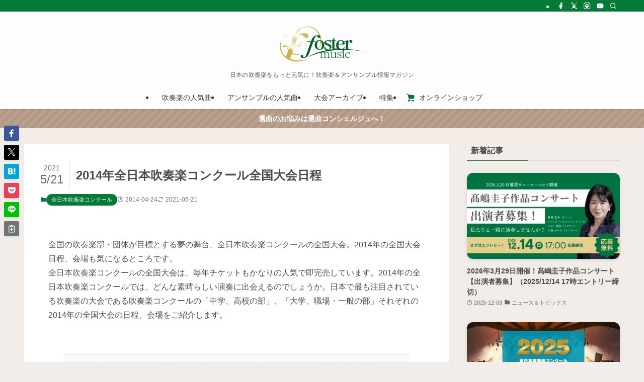

--- FILE ---
content_type: text/html; charset=UTF-8
request_url: https://blog.fostermusic.jp/archives/ajba-competition/121
body_size: 27996
content:
<!DOCTYPE html>
<html lang="ja" data-loaded="false" data-scrolled="false" data-spmenu="closed">
<head>
<meta charset="utf-8">
<meta name="format-detection" content="telephone=no">
<meta http-equiv="X-UA-Compatible" content="IE=edge">
<meta name="viewport" content="width=device-width, viewport-fit=cover">
<title>2014年全日本吹奏楽コンクール全国大会日程 | 吹奏楽の楽曲・楽譜情報マガジン[フォスターミュージック]</title>
<meta name='robots' content='max-image-preview:large' />
	<style>img:is([sizes="auto" i], [sizes^="auto," i]) { contain-intrinsic-size: 3000px 1500px }</style>
	<link rel="alternate" type="application/rss+xml" title="吹奏楽の楽曲・楽譜情報マガジン[フォスターミュージック] &raquo; フィード" href="https://blog.fostermusic.jp/feed" />
<link rel="alternate" type="application/rss+xml" title="吹奏楽の楽曲・楽譜情報マガジン[フォスターミュージック] &raquo; コメントフィード" href="https://blog.fostermusic.jp/comments/feed" />

<!-- SEO SIMPLE PACK 3.6.2 -->
<meta name="description" content="全国の吹奏楽部・団体が目標とする夢の舞台、全日本吹奏楽コンクールの全国大会。2014年の全国大会日程、会場も気になるところです。 全日本吹奏楽コンクールの全国大会は、毎年チケットもかなりの人気で即完売しています。2014年の全日本吹奏楽コン">
<link rel="canonical" href="https://blog.fostermusic.jp/archives/ajba-competition/121">
<meta property="og:locale" content="ja_JP">
<meta property="og:type" content="article">
<meta property="og:title" content="2014年全日本吹奏楽コンクール全国大会日程 | 吹奏楽の楽曲・楽譜情報マガジン[フォスターミュージック]">
<meta property="og:description" content="全国の吹奏楽部・団体が目標とする夢の舞台、全日本吹奏楽コンクールの全国大会。2014年の全国大会日程、会場も気になるところです。 全日本吹奏楽コンクールの全国大会は、毎年チケットもかなりの人気で即完売しています。2014年の全日本吹奏楽コン">
<meta property="og:url" content="https://blog.fostermusic.jp/archives/ajba-competition/121">
<meta property="og:site_name" content="吹奏楽の楽曲・楽譜情報マガジン[フォスターミュージック]">
<meta name="twitter:card" content="summary_large_image">
<!-- / SEO SIMPLE PACK -->

<style id='wp-block-library-inline-css' type='text/css'>
:root{--wp-admin-theme-color:#007cba;--wp-admin-theme-color--rgb:0,124,186;--wp-admin-theme-color-darker-10:#006ba1;--wp-admin-theme-color-darker-10--rgb:0,107,161;--wp-admin-theme-color-darker-20:#005a87;--wp-admin-theme-color-darker-20--rgb:0,90,135;--wp-admin-border-width-focus:2px;--wp-block-synced-color:#7a00df;--wp-block-synced-color--rgb:122,0,223;--wp-bound-block-color:var(--wp-block-synced-color)}@media (min-resolution:192dpi){:root{--wp-admin-border-width-focus:1.5px}}.wp-element-button{cursor:pointer}:root{--wp--preset--font-size--normal:16px;--wp--preset--font-size--huge:42px}:root .has-very-light-gray-background-color{background-color:#eee}:root .has-very-dark-gray-background-color{background-color:#313131}:root .has-very-light-gray-color{color:#eee}:root .has-very-dark-gray-color{color:#313131}:root .has-vivid-green-cyan-to-vivid-cyan-blue-gradient-background{background:linear-gradient(135deg,#00d084,#0693e3)}:root .has-purple-crush-gradient-background{background:linear-gradient(135deg,#34e2e4,#4721fb 50%,#ab1dfe)}:root .has-hazy-dawn-gradient-background{background:linear-gradient(135deg,#faaca8,#dad0ec)}:root .has-subdued-olive-gradient-background{background:linear-gradient(135deg,#fafae1,#67a671)}:root .has-atomic-cream-gradient-background{background:linear-gradient(135deg,#fdd79a,#004a59)}:root .has-nightshade-gradient-background{background:linear-gradient(135deg,#330968,#31cdcf)}:root .has-midnight-gradient-background{background:linear-gradient(135deg,#020381,#2874fc)}.has-regular-font-size{font-size:1em}.has-larger-font-size{font-size:2.625em}.has-normal-font-size{font-size:var(--wp--preset--font-size--normal)}.has-huge-font-size{font-size:var(--wp--preset--font-size--huge)}.has-text-align-center{text-align:center}.has-text-align-left{text-align:left}.has-text-align-right{text-align:right}#end-resizable-editor-section{display:none}.aligncenter{clear:both}.items-justified-left{justify-content:flex-start}.items-justified-center{justify-content:center}.items-justified-right{justify-content:flex-end}.items-justified-space-between{justify-content:space-between}.screen-reader-text{border:0;clip-path:inset(50%);height:1px;margin:-1px;overflow:hidden;padding:0;position:absolute;width:1px;word-wrap:normal!important}.screen-reader-text:focus{background-color:#ddd;clip-path:none;color:#444;display:block;font-size:1em;height:auto;left:5px;line-height:normal;padding:15px 23px 14px;text-decoration:none;top:5px;width:auto;z-index:100000}html :where(.has-border-color){border-style:solid}html :where([style*=border-top-color]){border-top-style:solid}html :where([style*=border-right-color]){border-right-style:solid}html :where([style*=border-bottom-color]){border-bottom-style:solid}html :where([style*=border-left-color]){border-left-style:solid}html :where([style*=border-width]){border-style:solid}html :where([style*=border-top-width]){border-top-style:solid}html :where([style*=border-right-width]){border-right-style:solid}html :where([style*=border-bottom-width]){border-bottom-style:solid}html :where([style*=border-left-width]){border-left-style:solid}html :where(img[class*=wp-image-]){height:auto;max-width:100%}:where(figure){margin:0 0 1em}html :where(.is-position-sticky){--wp-admin--admin-bar--position-offset:var(--wp-admin--admin-bar--height,0px)}@media screen and (max-width:600px){html :where(.is-position-sticky){--wp-admin--admin-bar--position-offset:0px}}
</style>
<link rel='stylesheet' id='swell-icons-css' href='https://blog.fostermusic.jp/wp-content/themes/swell/build/css/swell-icons.css?ver=2.15.0' type='text/css' media='all' />
<link rel='stylesheet' id='main_style-css' href='https://blog.fostermusic.jp/wp-content/themes/swell/build/css/main.css?ver=2.15.0' type='text/css' media='all' />
<link rel='stylesheet' id='swell_core/categories-css' href='https://blog.fostermusic.jp/wp-content/themes/swell/build/css/modules/blocks/categories.css?ver=2.15.0' type='text/css' media='all' />
<link rel='stylesheet' id='swell_core/tag-cloud-css' href='https://blog.fostermusic.jp/wp-content/themes/swell/build/css/modules/blocks/tag-cloud.css?ver=2.15.0' type='text/css' media='all' />
<link rel='stylesheet' id='swell_widget/dropdown-css' href='https://blog.fostermusic.jp/wp-content/themes/swell/build/css/modules/blocks/widget-dropdown.css?ver=2.15.0' type='text/css' media='all' />
<style id='swell_custom-inline-css' type='text/css'>
:root{--swl-fz--content:4vw;--swl-font_family:"游ゴシック体", "Yu Gothic", YuGothic, "Hiragino Kaku Gothic ProN", "Hiragino Sans", Meiryo, sans-serif;--swl-font_weight:500;--color_main:#047a37;--color_text:#4c4c4c;--color_link:#21759b;--color_htag:#047a37;--color_bg:#f2ede9;--color_gradient1:#d8ffff;--color_gradient2:#87e7ff;--color_main_thin:rgba(5, 153, 69, 0.05 );--color_main_dark:rgba(3, 92, 41, 1 );--color_list_check:#047a37;--color_list_num:#047a37;--color_list_good:#86dd7b;--color_list_triangle:#f4e03a;--color_list_bad:#f36060;--color_faq_q:#d55656;--color_faq_a:#6599b7;--color_icon_good:#3cd250;--color_icon_good_bg:#ecffe9;--color_icon_bad:#4b73eb;--color_icon_bad_bg:#eafaff;--color_icon_info:#f578b4;--color_icon_info_bg:#fff0fa;--color_icon_announce:#ffa537;--color_icon_announce_bg:#fff5f0;--color_icon_pen:#7a7a7a;--color_icon_pen_bg:#f7f7f7;--color_icon_book:#787364;--color_icon_book_bg:#f8f6ef;--color_icon_point:#ffa639;--color_icon_check:#86d67c;--color_icon_batsu:#f36060;--color_icon_hatena:#5295cc;--color_icon_caution:#f7da38;--color_icon_memo:#84878a;--color_deep01:#e44141;--color_deep02:#3d79d5;--color_deep03:#63a84d;--color_deep04:#f09f4d;--color_pale01:#fff2f0;--color_pale02:#f3f8fd;--color_pale03:#f1f9ee;--color_pale04:#fdf9ee;--color_mark_blue:#b7e3ff;--color_mark_green:#bdf9c3;--color_mark_yellow:#fcf69f;--color_mark_orange:#ffddbc;--border01:solid 1px var(--color_main);--border02:double 4px var(--color_main);--border03:dashed 2px var(--color_border);--border04:solid 4px var(--color_gray);--card_posts_thumb_ratio:56.25%;--list_posts_thumb_ratio:61.805%;--big_posts_thumb_ratio:56.25%;--thumb_posts_thumb_ratio:61.805%;--blogcard_thumb_ratio:56.25%;--color_header_bg:#fdfdfd;--color_header_text:#333;--color_footer_bg:#047a37;--color_footer_text:#ffffff;--container_size:1200px;--article_size:1200px;--logo_size_sp:48px;--logo_size_pc:80px;--logo_size_pcfix:32px;}.swl-cell-bg[data-icon="doubleCircle"]{--cell-icon-color:#ffc977}.swl-cell-bg[data-icon="circle"]{--cell-icon-color:#94e29c}.swl-cell-bg[data-icon="triangle"]{--cell-icon-color:#eeda2f}.swl-cell-bg[data-icon="close"]{--cell-icon-color:#ec9191}.swl-cell-bg[data-icon="hatena"]{--cell-icon-color:#93c9da}.swl-cell-bg[data-icon="check"]{--cell-icon-color:#94e29c}.swl-cell-bg[data-icon="line"]{--cell-icon-color:#9b9b9b}.cap_box[data-colset="col1"]{--capbox-color:#f59b5f;--capbox-color--bg:#fff8eb}.cap_box[data-colset="col2"]{--capbox-color:#5fb9f5;--capbox-color--bg:#edf5ff}.cap_box[data-colset="col3"]{--capbox-color:#2fcd90;--capbox-color--bg:#eafaf2}.red_{--the-btn-color:#f74a4a;--the-btn-color2:#ffbc49;--the-solid-shadow: rgba(185, 56, 56, 1 )}.blue_{--the-btn-color:#338df4;--the-btn-color2:#35eaff;--the-solid-shadow: rgba(38, 106, 183, 1 )}.green_{--the-btn-color:#62d847;--the-btn-color2:#7bf7bd;--the-solid-shadow: rgba(74, 162, 53, 1 )}.is-style-btn_normal,.is-style-btn_shiny{--the-btn-bg: linear-gradient(100deg,var(--the-btn-color) 0%,var(--the-btn-color2) 100%)}.is-style-btn_normal{--the-btn-radius:80px}.is-style-btn_solid{--the-btn-radius:80px}.is-style-btn_shiny{--the-btn-radius:80px}.is-style-btn_line{--the-btn-radius:80px}.post_content blockquote{padding:1.5em 2em 1.5em 3em}.post_content blockquote::before{content:"";display:block;width:5px;height:calc(100% - 3em);top:1.5em;left:1.5em;border-left:solid 1px rgba(180,180,180,.75);border-right:solid 1px rgba(180,180,180,.75);}.mark_blue{background:-webkit-linear-gradient(transparent 64%,var(--color_mark_blue) 0%);background:linear-gradient(transparent 64%,var(--color_mark_blue) 0%)}.mark_green{background:-webkit-linear-gradient(transparent 64%,var(--color_mark_green) 0%);background:linear-gradient(transparent 64%,var(--color_mark_green) 0%)}.mark_yellow{background:-webkit-linear-gradient(transparent 64%,var(--color_mark_yellow) 0%);background:linear-gradient(transparent 64%,var(--color_mark_yellow) 0%)}.mark_orange{background:-webkit-linear-gradient(transparent 64%,var(--color_mark_orange) 0%);background:linear-gradient(transparent 64%,var(--color_mark_orange) 0%)}[class*="is-style-icon_"]{color:#333;border-width:0}[class*="is-style-big_icon_"]{border-width:2px;border-style:solid}[data-col="gray"] .c-balloon__text{background:#f7f7f7;border-color:#ccc}[data-col="gray"] .c-balloon__before{border-right-color:#f7f7f7}[data-col="green"] .c-balloon__text{background:#d1f8c2;border-color:#9ddd93}[data-col="green"] .c-balloon__before{border-right-color:#d1f8c2}[data-col="blue"] .c-balloon__text{background:#e2f6ff;border-color:#93d2f0}[data-col="blue"] .c-balloon__before{border-right-color:#e2f6ff}[data-col="red"] .c-balloon__text{background:#ffebeb;border-color:#f48789}[data-col="red"] .c-balloon__before{border-right-color:#ffebeb}[data-col="yellow"] .c-balloon__text{background:#f9f7d2;border-color:#fbe593}[data-col="yellow"] .c-balloon__before{border-right-color:#f9f7d2}.-type-list2 .p-postList__body::after,.-type-big .p-postList__body::after{content: "READ MORE »";}.c-postThumb__cat{background-color:#047a37;color:#fff;background-image: repeating-linear-gradient(-45deg,rgba(255,255,255,.1),rgba(255,255,255,.1) 6px,transparent 6px,transparent 12px)}.post_content h2:where(:not([class^="swell-block-"]):not(.faq_q):not(.p-postList__title)){background:var(--color_htag);padding:.75em 1em;color:#fff}.post_content h2:where(:not([class^="swell-block-"]):not(.faq_q):not(.p-postList__title))::before{position:absolute;display:block;pointer-events:none;content:"";top:-4px;left:0;width:100%;height:calc(100% + 4px);box-sizing:content-box;border-top:solid 2px var(--color_htag);border-bottom:solid 2px var(--color_htag)}.post_content h3:where(:not([class^="swell-block-"]):not(.faq_q):not(.p-postList__title)){padding:0 .5em .5em}.post_content h3:where(:not([class^="swell-block-"]):not(.faq_q):not(.p-postList__title))::before{content:"";width:100%;height:2px;background: repeating-linear-gradient(90deg, var(--color_htag) 0%, var(--color_htag) 29.3%, rgba(150,150,150,.2) 29.3%, rgba(150,150,150,.2) 100%)}.post_content h4:where(:not([class^="swell-block-"]):not(.faq_q):not(.p-postList__title)){padding:0 0 0 16px;border-left:solid 2px var(--color_htag)}.l-header{box-shadow: 0 1px 4px rgba(0,0,0,.12)}.l-header__bar{color:#fff;background:var(--color_main)}.l-header__menuBtn{order:1}.l-header__customBtn{order:3}.c-gnav a::after{background:var(--color_main);width:100%;height:2px;transform:scaleX(0)}.p-spHeadMenu .menu-item.-current{border-bottom-color:var(--color_main)}.c-gnav > li:hover > a::after,.c-gnav > .-current > a::after{transform: scaleX(1)}.c-gnav .sub-menu{color:#333;background:#fff}.l-fixHeader::before{opacity:1}.c-infoBar{color:#fff;background-color:#b39782}.c-infoBar__text{font-size:3.4vw}.c-infoBar__btn{background-color:var(--color_main) !important}#fix_bottom_menu{color:#ffffff}#fix_bottom_menu::before{background:#2d9336;opacity:0.9}.c-widget__title.-spmenu{padding:.5em .75em;border-radius:var(--swl-radius--2, 0px);background:var(--color_main);color:#fff;}.c-widget__title.-footer{padding:.5em}.c-widget__title.-footer::before{content:"";bottom:0;left:0;width:40%;z-index:1;background:var(--color_main)}.c-widget__title.-footer::after{content:"";bottom:0;left:0;width:100%;background:var(--color_border)}.c-secTitle{border-left:solid 2px var(--color_main);padding:0em .75em}.p-spMenu{color:#333}.p-spMenu__inner::before{background:#fdfdfd;opacity:1}.p-spMenu__overlay{background:#000;opacity:0.6}[class*="page-numbers"]{color:#fff;background-color:#dedede}a{text-decoration: none}.l-topTitleArea.c-filterLayer::before{background-color:#000;opacity:0.2;content:""}@media screen and (min-width: 960px){:root{}}@media screen and (max-width: 959px){:root{}.l-header__logo{order:2;text-align:center}#pagetop{display:none}#fix_tocbtn{display:none}}@media screen and (min-width: 600px){:root{--swl-fz--content:16px;}.c-infoBar__text{font-size:14px}}@media screen and (max-width: 599px){:root{}}@media (min-width: 1408px) {.alignwide{left:-100px;width:calc(100% + 200px);}}@media (max-width: 1408px) {.-sidebar-off .swell-block-fullWide__inner.l-container .alignwide{left:0px;width:100%;}}.l-fixHeader .l-fixHeader__gnav{order:0}[data-scrolled=true] .l-fixHeader[data-ready]{opacity:1;-webkit-transform:translateY(0)!important;transform:translateY(0)!important;visibility:visible}.-body-solid .l-fixHeader{box-shadow:0 2px 4px var(--swl-color_shadow)}.l-fixHeader__inner{align-items:stretch;color:var(--color_header_text);display:flex;padding-bottom:0;padding-top:0;position:relative;z-index:1}.l-fixHeader__logo{align-items:center;display:flex;line-height:1;margin-right:24px;order:0;padding:16px 0}.c-infoBar{overflow:hidden;position:relative;width:100%}.c-infoBar.-bg-stripe:before{background-image:repeating-linear-gradient(-45deg,#fff 0 6px,transparent 6px 12px);content:"";display:block;opacity:.1}.c-infoBar__link{text-decoration:none;z-index:0}.c-infoBar__link,.c-infoBar__text{color:inherit;display:block;position:relative}.c-infoBar__text{font-weight:700;padding:8px 0;z-index:1}.c-infoBar__text.-flow-on{-webkit-animation:flowing_text 12s linear infinite;animation:flowing_text 12s linear infinite;-webkit-animation-duration:12s;animation-duration:12s;text-align:left;-webkit-transform:translateX(100%);transform:translateX(100%);white-space:nowrap}.c-infoBar__text.-flow-off{align-items:center;display:flex;flex-wrap:wrap;justify-content:center;text-align:center}.c-infoBar__btn{border-radius:40px;box-shadow:0 2px 4px var(--swl-color_shadow);color:#fff;display:block;font-size:.95em;line-height:2;margin-left:1em;min-width:1em;padding:0 1em;text-decoration:none;width:auto}@media (min-width:960px){.c-infoBar__text.-flow-on{-webkit-animation-duration:20s;animation-duration:20s}}@media (min-width:1200px){.c-infoBar__text.-flow-on{-webkit-animation-duration:24s;animation-duration:24s}}@media (min-width:1600px){.c-infoBar__text.-flow-on{-webkit-animation-duration:30s;animation-duration:30s}}[data-scrolled=true] #fix_bottom_menu{bottom:0}#fix_bottom_menu{box-shadow:0 0 4px rgba(0,0,0,.1);transition:bottom .4s;width:100%;z-index:100}#fix_bottom_menu:before{display:block;z-index:0}#fix_bottom_menu .menu_list{align-items:center;display:flex;height:50px;justify-content:space-between;padding:2px 0 0;position:relative;z-index:1}#fix_bottom_menu .menu_btn .open_btn{opacity:1;-webkit-transform:scale(1.1);transform:scale(1.1)}#fix_bottom_menu .menu-item{flex:1 1 100%;margin:0;padding:0;text-align:center}#fix_bottom_menu .menu-item a{color:inherit;display:block;line-height:1;text-decoration:none}#fix_bottom_menu .menu-item i{color:inherit;display:block;font-size:20px;height:20px;line-height:20px;text-align:center}#fix_bottom_menu .menu-item i:before{color:inherit;display:inline-block}#fix_bottom_menu span{color:inherit;display:block;font-size:10px;line-height:1;margin-top:4px;width:100%}@media not all and (min-width:960px){#fix_bottom_menu{display:block;padding-bottom:calc(env(safe-area-inset-bottom)*.5)}}.is-style-btn_normal a,.is-style-btn_shiny a{box-shadow:var(--swl-btn_shadow)}.c-shareBtns__btn,.is-style-balloon>.c-tabList .c-tabList__button,.p-snsCta,[class*=page-numbers]{box-shadow:var(--swl-box_shadow)}.p-articleThumb__img,.p-articleThumb__youtube{box-shadow:var(--swl-img_shadow)}.p-pickupBanners__item .c-bannerLink,.p-postList__thumb{box-shadow:0 2px 8px rgba(0,0,0,.1),0 4px 4px -4px rgba(0,0,0,.1)}.p-postList.-w-ranking li:before{background-image:repeating-linear-gradient(-45deg,hsla(0,0%,100%,.1),hsla(0,0%,100%,.1) 6px,transparent 0,transparent 12px);box-shadow:1px 1px 4px rgba(0,0,0,.2)}:root{--swl-radius--2:2px;--swl-radius--4:4px;--swl-radius--8:8px}.c-categoryList__link,.c-tagList__link,.tag-cloud-link{border-radius:16px;padding:6px 10px}.-related .p-postList__thumb,.is-style-bg_gray,.is-style-bg_main,.is-style-bg_main_thin,.is-style-bg_stripe,.is-style-border_dg,.is-style-border_dm,.is-style-border_sg,.is-style-border_sm,.is-style-dent_box,.is-style-note_box,.is-style-stitch,[class*=is-style-big_icon_],input[type=number],input[type=text],textarea{border-radius:4px}.-ps-style-img .p-postList__link,.-type-thumb .p-postList__link,.p-postList__thumb{border-radius:12px;overflow:hidden;z-index:0}.c-widget .-type-list.-w-ranking .p-postList__item:before{border-radius:16px;left:2px;top:2px}.c-widget .-type-card.-w-ranking .p-postList__item:before{border-radius:0 0 4px 4px}.c-postThumb__cat{border-radius:16px;margin:.5em;padding:0 8px}.cap_box_ttl{border-radius:2px 2px 0 0}.cap_box_content{border-radius:0 0 2px 2px}.cap_box.is-style-small_ttl .cap_box_content{border-radius:0 2px 2px 2px}.cap_box.is-style-inner .cap_box_content,.cap_box.is-style-onborder_ttl .cap_box_content,.cap_box.is-style-onborder_ttl2 .cap_box_content,.cap_box.is-style-onborder_ttl2 .cap_box_ttl,.cap_box.is-style-shadow{border-radius:2px}.is-style-more_btn a,.p-postList__body:after,.submit{border-radius:40px}@media (min-width:960px){#sidebar .-type-list .p-postList__thumb{border-radius:8px}}@media not all and (min-width:960px){.-ps-style-img .p-postList__link,.-type-thumb .p-postList__link,.p-postList__thumb{border-radius:8px}}.l-header__bar{position:relative;width:100%}.l-header__bar .c-catchphrase{color:inherit;font-size:12px;letter-spacing:var(--swl-letter_spacing,.2px);line-height:14px;margin-right:auto;overflow:hidden;padding:4px 0;white-space:nowrap;width:50%}.l-header__bar .c-iconList .c-iconList__link{margin:0;padding:4px 6px}.l-header__barInner{align-items:center;display:flex;justify-content:flex-end}@media (min-width:960px){.-parallel .l-header__inner{display:flex;flex-wrap:wrap;max-width:100%;padding-left:0;padding-right:0}.-parallel .l-header__logo{text-align:center;width:100%}.-parallel .l-header__logo .c-catchphrase{font-size:12px;line-height:1;margin-top:16px}.-parallel .l-header__gnav{width:100%}.-parallel .l-header__gnav .c-gnav{justify-content:center}.-parallel .l-header__gnav .c-gnav>li>a{padding:16px}.-parallel .c-headLogo.-txt,.-parallel .w-header{justify-content:center}.-parallel .w-header{margin-bottom:8px;margin-top:8px}.-parallel-bottom .l-header__inner{padding-top:8px}.-parallel-bottom .l-header__logo{order:1;padding:16px 0}.-parallel-bottom .w-header{order:2}.-parallel-bottom .l-header__gnav{order:3}.-parallel-top .l-header__inner{padding-bottom:8px}.-parallel-top .l-header__gnav{order:1}.-parallel-top .l-header__logo{order:2;padding:16px 0}.-parallel-top .w-header{order:3}.l-header.-parallel .w-header{width:100%}.l-fixHeader.-parallel .l-fixHeader__gnav{margin-left:auto}}.c-gnav .sub-menu a:before,.c-listMenu a:before{-webkit-font-smoothing:antialiased;-moz-osx-font-smoothing:grayscale;font-family:icomoon!important;font-style:normal;font-variant:normal;font-weight:400;line-height:1;text-transform:none}.c-submenuToggleBtn{display:none}.c-listMenu a{padding:.75em 1em .75em 1.5em;transition:padding .25s}.c-listMenu a:hover{padding-left:1.75em;padding-right:.75em}.c-gnav .sub-menu a:before,.c-listMenu a:before{color:inherit;content:"\e921";display:inline-block;left:2px;position:absolute;top:50%;-webkit-transform:translateY(-50%);transform:translateY(-50%);vertical-align:middle}.widget_categories>ul>.cat-item>a,.wp-block-categories-list>li>a{padding-left:1.75em}.c-listMenu .children,.c-listMenu .sub-menu{margin:0}.c-listMenu .children a,.c-listMenu .sub-menu a{font-size:.9em;padding-left:2.5em}.c-listMenu .children a:before,.c-listMenu .sub-menu a:before{left:1em}.c-listMenu .children a:hover,.c-listMenu .sub-menu a:hover{padding-left:2.75em}.c-listMenu .children ul a,.c-listMenu .sub-menu ul a{padding-left:3.25em}.c-listMenu .children ul a:before,.c-listMenu .sub-menu ul a:before{left:1.75em}.c-listMenu .children ul a:hover,.c-listMenu .sub-menu ul a:hover{padding-left:3.5em}.c-gnav li:hover>.sub-menu{opacity:1;visibility:visible}.c-gnav .sub-menu:before{background:inherit;content:"";height:100%;left:0;position:absolute;top:0;width:100%;z-index:0}.c-gnav .sub-menu .sub-menu{left:100%;top:0;z-index:-1}.c-gnav .sub-menu a{padding-left:2em}.c-gnav .sub-menu a:before{left:.5em}.c-gnav .sub-menu a:hover .ttl{left:4px}:root{--color_content_bg:#fff;}.c-widget__title.-side{padding:0 .5em .5em}.c-widget__title.-side::before{content:"";bottom:0;left:0;width:40%;z-index:1;background:var(--color_main)}.c-widget__title.-side::after{content:"";bottom:0;left:0;width:100%;background:var(--color_border)}.c-shareBtns__item:not(:last-child){margin-right:4px}.c-shareBtns__btn{padding:8px 0}@media screen and (min-width: 960px){:root{}}@media screen and (max-width: 959px){:root{}}@media screen and (min-width: 600px){:root{}}@media screen and (max-width: 599px){:root{}}.l-content{padding-top:4vw}.p-breadcrumb+.l-content{padding-top:0}.-frame-on .l-mainContent{background:#fff;border-radius:var(--swl-radius--4,0);padding:3vw}.-frame-on-sidebar #sidebar .c-widget{background:#fff;border-radius:var(--swl-radius--4,0);padding:16px}.-frame-on-sidebar #sidebar .widget_swell_prof_widget{padding:0!important}.-frame-on-sidebar #sidebar .p-profileBox{background:#fff;border:none;color:#333}.-frame-on-sidebar #sidebar .calendar_wrap{border:none;padding:0}.-frame-border .l-mainContent,.-frame-border.-frame-on-sidebar #sidebar .c-widget{box-shadow:0 0 1px var(--swl-color_shadow)}.swell-block-fullWide__inner .alignwide{left:0;width:100%}.swell-block-fullWide__inner .alignfull{left:calc(0px - var(--swl-fw_inner_pad, 0))!important;margin-left:0!important;margin-right:0!important;width:calc(100% + var(--swl-fw_inner_pad, 0)*2)!important}@media not all and (min-width:960px){.alignwide,.l-content .alignfull{left:-3vw;width:calc(100% + 6vw)}.l-content{padding-left:2vw;padding-right:2vw}.-frame-on{--swl-pad_container:2vw;--swl-h2-margin--x:-3vw}.-frame-off-sidebar .l-sidebar{padding-left:1vw;padding-right:1vw}.swell-block-fullWide__inner.l-article{--swl-fw_inner_pad:calc(var(--swl-pad_container, 2vw) + 3vw)}.swell-block-fullWide__inner.l-container{--swl-fw_inner_pad:var(--swl-pad_container,2vw)}.swell-block-fullWide__inner.l-article .alignwide{left:-1.5vw;width:calc(100% + 3vw)}}@media (min-width:960px){.alignwide,.l-content .alignfull{left:-48px;width:calc(100% + 96px)}.l-content .c-widget .alignfull{left:-32px;width:calc(100% + 64px)}.-frame-on .l-mainContent{padding:32px}.swell-block-fullWide__inner.l-article{--swl-fw_inner_pad:calc(var(--swl-pad_post_content) + 32px)}.swell-block-fullWide__inner.l-container{--swl-fw_inner_pad:16px}.swell-block-fullWide__inner.l-article .alignwide{left:-16px;width:calc(100% + 32px)}}@media (min-width:600px){.l-content{padding-top:2em}}.p-relatedPosts .p-postList__item{margin-bottom:1.5em}.p-relatedPosts .p-postList__times,.p-relatedPosts .p-postList__times>:last-child{margin-right:0}@media (min-width:600px){.p-relatedPosts .p-postList__item{width:33.33333%}}@media screen and (min-width:600px) and (max-width:1239px){.p-relatedPosts .p-postList__item:nth-child(7),.p-relatedPosts .p-postList__item:nth-child(8){display:none}}@media screen and (min-width:1240px){.p-relatedPosts .p-postList__item{width:25%}}.-index-off .p-toc,.swell-toc-placeholder:empty{display:none}.p-toc.-modal{height:100%;margin:0;overflow-y:auto;padding:0}#main_content .p-toc{border-radius:var(--swl-radius--2,0);margin:4em auto;max-width:800px}#sidebar .p-toc{margin-top:-.5em}.p-toc .__pn:before{content:none!important;counter-increment:none}.p-toc .__prev{margin:0 0 1em}.p-toc .__next{margin:1em 0 0}.p-toc.is-omitted:not([data-omit=ct]) [data-level="2"] .p-toc__childList{height:0;margin-bottom:-.5em;visibility:hidden}.p-toc.is-omitted:not([data-omit=nest]){position:relative}.p-toc.is-omitted:not([data-omit=nest]):before{background:linear-gradient(hsla(0,0%,100%,0),var(--color_bg));bottom:5em;content:"";height:4em;left:0;opacity:.75;pointer-events:none;position:absolute;width:100%;z-index:1}.p-toc.is-omitted:not([data-omit=nest]):after{background:var(--color_bg);bottom:0;content:"";height:5em;left:0;opacity:.75;position:absolute;width:100%;z-index:1}.p-toc.is-omitted:not([data-omit=nest]) .__next,.p-toc.is-omitted:not([data-omit=nest]) [data-omit="1"]{display:none}.p-toc .p-toc__expandBtn{background-color:#f7f7f7;border:rgba(0,0,0,.2);border-radius:5em;box-shadow:0 0 0 1px #bbb;color:#333;display:block;font-size:14px;line-height:1.5;margin:.75em auto 0;min-width:6em;padding:.5em 1em;position:relative;transition:box-shadow .25s;z-index:2}.p-toc[data-omit=nest] .p-toc__expandBtn{display:inline-block;font-size:13px;margin:0 0 0 1.25em;padding:.5em .75em}.p-toc:not([data-omit=nest]) .p-toc__expandBtn:after,.p-toc:not([data-omit=nest]) .p-toc__expandBtn:before{border-top-color:inherit;border-top-style:dotted;border-top-width:3px;content:"";display:block;height:1px;position:absolute;top:calc(50% - 1px);transition:border-color .25s;width:100%;width:22px}.p-toc:not([data-omit=nest]) .p-toc__expandBtn:before{right:calc(100% + 1em)}.p-toc:not([data-omit=nest]) .p-toc__expandBtn:after{left:calc(100% + 1em)}.p-toc.is-expanded .p-toc__expandBtn{border-color:transparent}.p-toc__ttl{display:block;font-size:1.2em;line-height:1;position:relative;text-align:center}.p-toc__ttl:before{content:"\e918";display:inline-block;font-family:icomoon;margin-right:.5em;padding-bottom:2px;vertical-align:middle}#index_modal .p-toc__ttl{margin-bottom:.5em}.p-toc__list li{line-height:1.6}.p-toc__list>li+li{margin-top:.5em}.p-toc__list .p-toc__childList{padding-left:.5em}.p-toc__list [data-level="3"]{font-size:.9em}.p-toc__list .mininote{display:none}.post_content .p-toc__list{padding-left:0}#sidebar .p-toc__list{margin-bottom:0}#sidebar .p-toc__list .p-toc__childList{padding-left:0}.p-toc__link{color:inherit;font-size:inherit;text-decoration:none}.p-toc__link:hover{opacity:.8}.p-toc.-double{background:var(--color_gray);background:linear-gradient(-45deg,transparent 25%,var(--color_gray) 25%,var(--color_gray) 50%,transparent 50%,transparent 75%,var(--color_gray) 75%,var(--color_gray));background-clip:padding-box;background-size:4px 4px;border-bottom:4px double var(--color_border);border-top:4px double var(--color_border);padding:1.5em 1em 1em}.p-toc.-double .p-toc__ttl{margin-bottom:.75em}@media (min-width:960px){#main_content .p-toc{width:92%}}@media (hover:hover){.p-toc .p-toc__expandBtn:hover{border-color:transparent;box-shadow:0 0 0 2px currentcolor}}@media (min-width:600px){.p-toc.-double{padding:2em}}.p-pnLinks{align-items:stretch;display:flex;justify-content:space-between;margin:2em 0}.p-pnLinks__item{font-size:3vw;position:relative;width:49%}.p-pnLinks__item:before{content:"";display:block;height:.5em;pointer-events:none;position:absolute;top:50%;width:.5em;z-index:1}.p-pnLinks__item.-prev:before{border-bottom:1px solid;border-left:1px solid;left:.35em;-webkit-transform:rotate(45deg) translateY(-50%);transform:rotate(45deg) translateY(-50%)}.p-pnLinks__item.-prev .p-pnLinks__thumb{margin-right:8px}.p-pnLinks__item.-next .p-pnLinks__link{justify-content:flex-end}.p-pnLinks__item.-next:before{border-bottom:1px solid;border-right:1px solid;right:.35em;-webkit-transform:rotate(-45deg) translateY(-50%);transform:rotate(-45deg) translateY(-50%)}.p-pnLinks__item.-next .p-pnLinks__thumb{margin-left:8px;order:2}.p-pnLinks__item.-next:first-child{margin-left:auto}.p-pnLinks__link{align-items:center;border-radius:var(--swl-radius--2,0);color:inherit;display:flex;height:100%;line-height:1.4;min-height:4em;padding:.6em 1em .5em;position:relative;text-decoration:none;transition:box-shadow .25s;width:100%}.p-pnLinks__thumb{border-radius:var(--swl-radius--4,0);height:32px;-o-object-fit:cover;object-fit:cover;width:48px}.p-pnLinks .-prev .p-pnLinks__link{border-left:1.25em solid var(--color_main)}.p-pnLinks .-prev:before{color:#fff}.p-pnLinks .-next .p-pnLinks__link{border-right:1.25em solid var(--color_main)}.p-pnLinks .-next:before{color:#fff}@media not all and (min-width:960px){.p-pnLinks.-thumb-on{display:block}.p-pnLinks.-thumb-on .p-pnLinks__item{width:100%}}@media (min-width:600px){.p-pnLinks__item{font-size:13px}.p-pnLinks__thumb{height:48px;width:72px}.p-pnLinks__title{transition:-webkit-transform .25s;transition:transform .25s;transition:transform .25s,-webkit-transform .25s}.-prev>.p-pnLinks__link:hover .p-pnLinks__title{-webkit-transform:translateX(4px);transform:translateX(4px)}.-next>.p-pnLinks__link:hover .p-pnLinks__title{-webkit-transform:translateX(-4px);transform:translateX(-4px)}.p-pnLinks .-prev .p-pnLinks__link:hover{box-shadow:1px 1px 2px var(--swl-color_shadow)}.p-pnLinks .-next .p-pnLinks__link:hover{box-shadow:-1px 1px 2px var(--swl-color_shadow)}}
</style>
<link rel="stylesheet" id="swell-parts/footer-css" href="https://blog.fostermusic.jp/wp-content/themes/swell/build/css/modules/parts/footer.css?ver=2.15.0" media="print" onload="this.media='all'"><noscript> <link rel='stylesheet' id='swell-parts/footer-css' href='https://blog.fostermusic.jp/wp-content/themes/swell/build/css/modules/parts/footer.css?ver=2.15.0' type='text/css' media='all' /></noscript>
<link rel='stylesheet' id='swell-page/single-css' href='https://blog.fostermusic.jp/wp-content/themes/swell/build/css/modules/page/single.css?ver=2.15.0' type='text/css' media='all' />
<style id='classic-theme-styles-inline-css' type='text/css'>
/*! This file is auto-generated */
.wp-block-button__link{color:#fff;background-color:#32373c;border-radius:9999px;box-shadow:none;text-decoration:none;padding:calc(.667em + 2px) calc(1.333em + 2px);font-size:1.125em}.wp-block-file__button{background:#32373c;color:#fff;text-decoration:none}
</style>
<link rel='stylesheet' id='contact-form-7-css' href='https://blog.fostermusic.jp/wp-content/plugins/contact-form-7/includes/css/styles.css?ver=6.1' type='text/css' media='all' />

<noscript><link href="https://blog.fostermusic.jp/wp-content/themes/swell/build/css/noscript.css" rel="stylesheet"></noscript>
<link rel="https://api.w.org/" href="https://blog.fostermusic.jp/wp-json/" /><link rel="alternate" title="JSON" type="application/json" href="https://blog.fostermusic.jp/wp-json/wp/v2/posts/121" /><link rel='shortlink' href='https://blog.fostermusic.jp/?p=121' />
<style type="text/css">.saboxplugin-wrap{-webkit-box-sizing:border-box;-moz-box-sizing:border-box;-ms-box-sizing:border-box;box-sizing:border-box;border:1px solid #eee;width:100%;clear:both;display:block;overflow:hidden;word-wrap:break-word;position:relative}.saboxplugin-wrap .saboxplugin-gravatar{float:left;padding:0 20px 20px 20px}.saboxplugin-wrap .saboxplugin-gravatar img{max-width:100px;height:auto;border-radius:0;}.saboxplugin-wrap .saboxplugin-authorname{font-size:18px;line-height:1;margin:20px 0 0 20px;display:block}.saboxplugin-wrap .saboxplugin-authorname a{text-decoration:none}.saboxplugin-wrap .saboxplugin-authorname a:focus{outline:0}.saboxplugin-wrap .saboxplugin-desc{display:block;margin:5px 20px}.saboxplugin-wrap .saboxplugin-desc a{text-decoration:underline}.saboxplugin-wrap .saboxplugin-desc p{margin:5px 0 12px}.saboxplugin-wrap .saboxplugin-web{margin:0 20px 15px;text-align:left}.saboxplugin-wrap .sab-web-position{text-align:right}.saboxplugin-wrap .saboxplugin-web a{color:#ccc;text-decoration:none}.saboxplugin-wrap .saboxplugin-socials{position:relative;display:block;background:#fcfcfc;padding:5px;border-top:1px solid #eee}.saboxplugin-wrap .saboxplugin-socials a svg{width:20px;height:20px}.saboxplugin-wrap .saboxplugin-socials a svg .st2{fill:#fff; transform-origin:center center;}.saboxplugin-wrap .saboxplugin-socials a svg .st1{fill:rgba(0,0,0,.3)}.saboxplugin-wrap .saboxplugin-socials a:hover{opacity:.8;-webkit-transition:opacity .4s;-moz-transition:opacity .4s;-o-transition:opacity .4s;transition:opacity .4s;box-shadow:none!important;-webkit-box-shadow:none!important}.saboxplugin-wrap .saboxplugin-socials .saboxplugin-icon-color{box-shadow:none;padding:0;border:0;-webkit-transition:opacity .4s;-moz-transition:opacity .4s;-o-transition:opacity .4s;transition:opacity .4s;display:inline-block;color:#fff;font-size:0;text-decoration:inherit;margin:5px;-webkit-border-radius:0;-moz-border-radius:0;-ms-border-radius:0;-o-border-radius:0;border-radius:0;overflow:hidden}.saboxplugin-wrap .saboxplugin-socials .saboxplugin-icon-grey{text-decoration:inherit;box-shadow:none;position:relative;display:-moz-inline-stack;display:inline-block;vertical-align:middle;zoom:1;margin:10px 5px;color:#444;fill:#444}.clearfix:after,.clearfix:before{content:' ';display:table;line-height:0;clear:both}.ie7 .clearfix{zoom:1}.saboxplugin-socials.sabox-colored .saboxplugin-icon-color .sab-twitch{border-color:#38245c}.saboxplugin-socials.sabox-colored .saboxplugin-icon-color .sab-addthis{border-color:#e91c00}.saboxplugin-socials.sabox-colored .saboxplugin-icon-color .sab-behance{border-color:#003eb0}.saboxplugin-socials.sabox-colored .saboxplugin-icon-color .sab-delicious{border-color:#06c}.saboxplugin-socials.sabox-colored .saboxplugin-icon-color .sab-deviantart{border-color:#036824}.saboxplugin-socials.sabox-colored .saboxplugin-icon-color .sab-digg{border-color:#00327c}.saboxplugin-socials.sabox-colored .saboxplugin-icon-color .sab-dribbble{border-color:#ba1655}.saboxplugin-socials.sabox-colored .saboxplugin-icon-color .sab-facebook{border-color:#1e2e4f}.saboxplugin-socials.sabox-colored .saboxplugin-icon-color .sab-flickr{border-color:#003576}.saboxplugin-socials.sabox-colored .saboxplugin-icon-color .sab-github{border-color:#264874}.saboxplugin-socials.sabox-colored .saboxplugin-icon-color .sab-google{border-color:#0b51c5}.saboxplugin-socials.sabox-colored .saboxplugin-icon-color .sab-googleplus{border-color:#96271a}.saboxplugin-socials.sabox-colored .saboxplugin-icon-color .sab-html5{border-color:#902e13}.saboxplugin-socials.sabox-colored .saboxplugin-icon-color .sab-instagram{border-color:#1630aa}.saboxplugin-socials.sabox-colored .saboxplugin-icon-color .sab-linkedin{border-color:#00344f}.saboxplugin-socials.sabox-colored .saboxplugin-icon-color .sab-pinterest{border-color:#5b040e}.saboxplugin-socials.sabox-colored .saboxplugin-icon-color .sab-reddit{border-color:#992900}.saboxplugin-socials.sabox-colored .saboxplugin-icon-color .sab-rss{border-color:#a43b0a}.saboxplugin-socials.sabox-colored .saboxplugin-icon-color .sab-sharethis{border-color:#5d8420}.saboxplugin-socials.sabox-colored .saboxplugin-icon-color .sab-skype{border-color:#00658a}.saboxplugin-socials.sabox-colored .saboxplugin-icon-color .sab-soundcloud{border-color:#995200}.saboxplugin-socials.sabox-colored .saboxplugin-icon-color .sab-spotify{border-color:#0f612c}.saboxplugin-socials.sabox-colored .saboxplugin-icon-color .sab-stackoverflow{border-color:#a95009}.saboxplugin-socials.sabox-colored .saboxplugin-icon-color .sab-steam{border-color:#006388}.saboxplugin-socials.sabox-colored .saboxplugin-icon-color .sab-user_email{border-color:#b84e05}.saboxplugin-socials.sabox-colored .saboxplugin-icon-color .sab-stumbleUpon{border-color:#9b280e}.saboxplugin-socials.sabox-colored .saboxplugin-icon-color .sab-tumblr{border-color:#10151b}.saboxplugin-socials.sabox-colored .saboxplugin-icon-color .sab-twitter{border-color:#0967a0}.saboxplugin-socials.sabox-colored .saboxplugin-icon-color .sab-vimeo{border-color:#0d7091}.saboxplugin-socials.sabox-colored .saboxplugin-icon-color .sab-windows{border-color:#003f71}.saboxplugin-socials.sabox-colored .saboxplugin-icon-color .sab-whatsapp{border-color:#003f71}.saboxplugin-socials.sabox-colored .saboxplugin-icon-color .sab-wordpress{border-color:#0f3647}.saboxplugin-socials.sabox-colored .saboxplugin-icon-color .sab-yahoo{border-color:#14002d}.saboxplugin-socials.sabox-colored .saboxplugin-icon-color .sab-youtube{border-color:#900}.saboxplugin-socials.sabox-colored .saboxplugin-icon-color .sab-xing{border-color:#000202}.saboxplugin-socials.sabox-colored .saboxplugin-icon-color .sab-mixcloud{border-color:#2475a0}.saboxplugin-socials.sabox-colored .saboxplugin-icon-color .sab-vk{border-color:#243549}.saboxplugin-socials.sabox-colored .saboxplugin-icon-color .sab-medium{border-color:#00452c}.saboxplugin-socials.sabox-colored .saboxplugin-icon-color .sab-quora{border-color:#420e00}.saboxplugin-socials.sabox-colored .saboxplugin-icon-color .sab-meetup{border-color:#9b181c}.saboxplugin-socials.sabox-colored .saboxplugin-icon-color .sab-goodreads{border-color:#000}.saboxplugin-socials.sabox-colored .saboxplugin-icon-color .sab-snapchat{border-color:#999700}.saboxplugin-socials.sabox-colored .saboxplugin-icon-color .sab-500px{border-color:#00557f}.saboxplugin-socials.sabox-colored .saboxplugin-icon-color .sab-mastodont{border-color:#185886}.sabox-plus-item{margin-bottom:20px}@media screen and (max-width:480px){.saboxplugin-wrap{text-align:center}.saboxplugin-wrap .saboxplugin-gravatar{float:none;padding:20px 0;text-align:center;margin:0 auto;display:block}.saboxplugin-wrap .saboxplugin-gravatar img{float:none;display:inline-block;display:-moz-inline-stack;vertical-align:middle;zoom:1}.saboxplugin-wrap .saboxplugin-desc{margin:0 10px 20px;text-align:center}.saboxplugin-wrap .saboxplugin-authorname{text-align:center;margin:10px 0 20px}}body .saboxplugin-authorname a,body .saboxplugin-authorname a:hover{box-shadow:none;-webkit-box-shadow:none}a.sab-profile-edit{font-size:16px!important;line-height:1!important}.sab-edit-settings a,a.sab-profile-edit{color:#0073aa!important;box-shadow:none!important;-webkit-box-shadow:none!important}.sab-edit-settings{margin-right:15px;position:absolute;right:0;z-index:2;bottom:10px;line-height:20px}.sab-edit-settings i{margin-left:5px}.saboxplugin-socials{line-height:1!important}.rtl .saboxplugin-wrap .saboxplugin-gravatar{float:right}.rtl .saboxplugin-wrap .saboxplugin-authorname{display:flex;align-items:center}.rtl .saboxplugin-wrap .saboxplugin-authorname .sab-profile-edit{margin-right:10px}.rtl .sab-edit-settings{right:auto;left:0}img.sab-custom-avatar{max-width:75px;}.saboxplugin-wrap .saboxplugin-gravatar img {-webkit-border-radius:50%;-moz-border-radius:50%;-ms-border-radius:50%;-o-border-radius:50%;border-radius:50%;}.saboxplugin-wrap .saboxplugin-gravatar img {-webkit-border-radius:50%;-moz-border-radius:50%;-ms-border-radius:50%;-o-border-radius:50%;border-radius:50%;}.saboxplugin-wrap .saboxplugin-socials .saboxplugin-icon-color {-webkit-border-radius:50%;-moz-border-radius:50%;-ms-border-radius:50%;-o-border-radius:50%;border-radius:50%;}.saboxplugin-wrap .saboxplugin-socials .saboxplugin-icon-color .st1 {display: none;}.saboxplugin-wrap {margin-top:0px; margin-bottom:0px; padding: 0px 0px }.saboxplugin-wrap .saboxplugin-authorname {font-size:18px; line-height:25px;}.saboxplugin-wrap .saboxplugin-desc p, .saboxplugin-wrap .saboxplugin-desc {font-size:14px !important; line-height:21px !important;}.saboxplugin-wrap .saboxplugin-web {font-size:14px;}.saboxplugin-wrap .saboxplugin-socials a svg {width:36px;height:36px;}</style><link rel="icon" href="https://blog.fostermusic.jp/wp-content/uploads/2020/12/cropped-favicon-2-32x32.png" sizes="32x32" />
<link rel="icon" href="https://blog.fostermusic.jp/wp-content/uploads/2020/12/cropped-favicon-2-192x192.png" sizes="192x192" />
<link rel="apple-touch-icon" href="https://blog.fostermusic.jp/wp-content/uploads/2020/12/cropped-favicon-2-180x180.png" />
<meta name="msapplication-TileImage" content="https://blog.fostermusic.jp/wp-content/uploads/2020/12/cropped-favicon-2-270x270.png" />
		<style type="text/css" id="wp-custom-css">
			#gnav .menu-item .desc, #sp_menu .menu-item .desc, #fix_header .menu-item .desc {
	display: none;
}

.page-numbers-more {
	padding: 0 10px;
}

.page-numbers-more .c-tabBody__moreText {
	white-space: nowrap;
	position: static;
	color: var(--color_main);
	margin-right: 5px;
}

.page-numbers-more:hover .c-tabBody__moreText {
	color: #fff;
}

#gnav li.menu-item:last-child a {
	background: url("/wp-content/uploads/icon_cart.svg") no-repeat 10px 15px;
	padding-left: 35px;
}

#fix_header li.menu-item:last-child a {
	background: url("/wp-content/uploads/icon_cart.svg") no-repeat 10px 23px;
	padding-left: 35px;
}

.blog_footer_bn {
	margin-bottom: 6px;
}

.blog_footer_bn img {
	border-radius: 6px;
}

.slider_special .swiper-wrapper {
	padding-bottom: 40px;
}

.slider_special a {
	color: var(--text_main);
}

.slider_special .swiper-button-prev {
	background: url("/wp-content/uploads/slider_special_arrow.svg") no-repeat;
}

.slider_special .swiper-button-next {
	background: url("/wp-content/uploads/slider_special_arrow_next.svg") no-repeat;
}

.slider_special .swiper-pagination-bullet-active {
	background: var(--color_main);
}

.fostermusic_recommend {
	
}

.fostermusic_recommend_description {
	margin-bottom: 20px;
}

.fostermusic_recommend_bn {
	display: flex;
	justify-content: space-between;
}

.fostermusic_recommend_bn_box {
	width: 19%;
	background: #ffffff;
	padding: 20px 20px 30px;
	border-radius: 6px;
	border: 3px solid #E3E1AF;
	position: relative;
}

.fostermusic_recommend_bn_box a {
	display: block;
	color: var(--color_text);
}

.fostermusic_recommend_youtube_thumb {
	text-align: center;
	position: relative;
	margin-bottom: 5px;
}

.fostermusic_recommend_youtube_thumb span {
	position: absolute;
	top: 0;
	left: 0;
	width: 100%;
	height: 100%;
	z-index: 1;
	display: flex;
	justify-content: center;
	align-items: center;
}

.fostermusic_recommend_youtube_thumb span img {
	width: 40px;
	height: auto;
}

.fostermusic_recommend_tunecore_logo {
	text-align: right;
	position: absolute;
	bottom: 5px;
	right: 20px;
}

.fostermusic_recommend_tunecore_logo img {
	width: 50px;
	height: auto;
}

.fostermusic_recommend_youtube_logo {
	text-align: right;
	position: absolute;
	bottom: 7px;
	right: 20px;
}

.fostermusic_recommend_youtube_logo img {
	width: 55px;
	height: auto;
}

@media only screen and (max-width: 599px) {
	.fostermusic_recommend_bn {
		flex-wrap: wrap;
	}
	
	.fostermusic_recommend_bn_box {
		width: 48%;
		margin-bottom: 20px;
	}
	
	.fostermusic_recommend_bn_box:nth-child(1) {
		width: 100%;
	}
	
	.fostermusic_recommend_youtube_thumb span img {
		width: 80px;
		height: auto;
	}
}

.post_content div>a:last-child {
	margin: 5px !important;
}

/* Contact Form7 */

.contact7 {
	max-width: 90%;
	box-sizing: border-box;
}

.contact7 dd {
	margin: 0 0 30px 0;
}

.contact7 dt {
	font-weight: normal;
}

.contact7 p {
	font-weight: normal;
	line-height: 2;
	margin-bottom: 2em;
}
 
/* 必須マーク */

.contact7 .must {
	background: #FF1A00;
}
 
/* 任意マーク */

.contact7 .optional {
	background: #999;
}

.contact7 .must, .contact7 .optional {
	color: #FFF;
	border-radius: 3px;
	font-size: 10px;
	margin-right: 10px;
	padding: 5px 10px;
	letter-spacing: 2px;
}

.btn_contact7 {
	text-align: center;
}

.btn_contact7 input {
	width: 70%;
	background-color: #005513;
	color: #FFF;
	font-size: 1.1em;
	font-weight: bold;
	letter-spacing: 0.2em;
	border: 1px solid #005513;
	-webkit-transition: 0.3s;
	-moz-transition: 0.3s;
	-o-transition: 0.3s;
	-ms-transition: 0.3s;
	transition: 0.3s;
}

.btn_contact7 input:hover {
	background-color: #FFF;
	color: #005513;
}
	/*チェックボックス・ラジオボタンを改行する */

span.wpcf7-list-item {
	display: block !important;
	width: 100%;
}

span.wpcf7-list-item-label {
	padding-left: 10px;
}

@media screen and (min-width: 768px) {
	/*以下、PCのみ */
	.contact7 dt {
		float: left;
		clear: left;
		width: 35%;
		padding: 5px 10px 5px 0;
	}
	
	.contact7 dd {
		margin-left: 35%;
	}
	
	.btn_contact7 input {
		width: 50%;
		background-color: #005513;
		color: #FFF;
		font-size: 1.1em;
		font-weight: bold;
		letter-spacing: 0.2em;
		border: 1px solid #005513;
		-webkit-transition: 0.3s;
		-moz-transition: 0.3s;
		-o-transition: 0.3s;
		-ms-transition: 0.3s;
		transition: 0.3s;
		margin: 5px;
	}
	
	.btn_contact7 input:hover {
		background-color: #FFF;
		color: #005513;
	}
	/*名前欄の幅 */
	
	#name {
		width: 25% !important;
	}
	
	/* エラーメッセージの上部を消去 */
	
	div.screen-reader-response {
		display: none;
	}
	/* 送信成功*/
	
	div.wpcf7-mail-sent-ok {
		background: #d5edda;
		color: #185626;
		border: 1px solid #c4e5cc;
		padding: 10px
	}
		
	/* 送信NG*/
	
	div.wpcf7-validation-errors, div.wpcf7-acceptance-missing {
		background: #f7d7da;
		color: #711d26;
		border: 1px solid #f4c6cb;
		padding: 10px
	}
	
	/* 送信失敗*/
	
	div.wpcf7-mail-sent-ng {
		background: #f7d7da;
		color: #711d26;
		border: 1px solid #f4c6cb;
		padding: 10px
	}
	
	/* スパムなどで送信ブロックされた場合*/
	
	div.wpcf7-spam-blocked {
		background: #fff2cf;
		color: #846314;
		border: 1px solid #feedbd;
		padding: 10px
	}
		
	/* ここまで */
}
@media only screen and (max-width: 767px) {
	/* 以下、SP */
	.contact7 {
		max-width: 100%;
	}
	
	.wpcf7-textarea,
	.wpcf7-text {
		width: 100%;
	}
	
	.contact7 dd {
		margin: 10px 0 30px;
	}
	
	.btn_contact7 {
		margin: 30px 0;
	}
	
}

/* テーブルの1列目をセル内改行をしないようにする */
.col1-nowrap td:nth-of-type(1) { white-space: nowrap;}

		</style>
		
<link rel="stylesheet" href="https://blog.fostermusic.jp/wp-content/themes/swell/build/css/print.css" media="print" >
    <!-- Google Optimize（統合） -->
<script src="https://www.googleoptimize.com/optimize.js?id=OPT-N3JQRN3"></script>

    <!-- Google Analytics（統合） -->
    <script>
    (function(i,s,o,g,r,a,m){i['GoogleAnalyticsObject']=r;i[r]=i[r]||function(){
    (i[r].q=i[r].q||[]).push(arguments)},i[r].l=1*new Date();a=s.createElement(o),
    m=s.getElementsByTagName(o)[0];a.async=1;a.src=g;m.parentNode.insertBefore(a,m)
    })(window,document,'script','https://www.google-analytics.com/analytics.js','ga');

  ga('create', 'UA-3845896-1',  'auto', {'allowLinker': true});
  ga('require', 'linker');
  ga('linker:autoLink', ['fostermusic.jp'] );
  ga('send', 'pageview');
    </script>
    <!-- End Google Analytics（統合） -->

<!-- Google Tag Manager（単独） -->
<script>(function(w,d,s,l,i){w[l]=w[l]||[];w[l].push({'gtm.start':
new Date().getTime(),event:'gtm.js'});var f=d.getElementsByTagName(s)[0],
j=d.createElement(s),dl=l!='dataLayer'?'&l='+l:'';j.async=true;j.src=
'https://www.googletagmanager.com/gtm.js?id='+i+dl;f.parentNode.insertBefore(j,f);
})(window,document,'script','dataLayer','GTM-M5WWWQ5');</script>
<!-- End Google Tag Manager（単独） -->
</head>
<body>
<!-- Google Tag Manager (noscript) -->
<noscript><iframe src="https://www.googletagmanager.com/ns.html?id=GTM-M5WWWQ5"
height="0" width="0" style="display:none;visibility:hidden"></iframe></noscript>
<!-- End Google Tag Manager (noscript) -->
<div id="body_wrap" class="wp-singular post-template-default single single-post postid-121 single-format-standard wp-theme-swell -body-solid -sidebar-on -frame-on -frame-off-sidebar id_121" >
<div id="sp_menu" class="p-spMenu -left"><div class="p-spMenu__inner"><div class="p-spMenu__closeBtn"><button class="c-iconBtn -menuBtn c-plainBtn" data-onclick="toggleMenu" aria-label="メニューを閉じる"><i class="c-iconBtn__icon icon-close-thin"></i></button></div><div class="p-spMenu__body"><div class="c-widget__title -spmenu">カテゴリ</div><div class="p-spMenu__nav"><ul class="c-spnav c-listMenu"><li class="menu-item menu-item-type-taxonomy menu-item-object-category current-post-ancestor current-menu-parent current-post-parent menu-item-5242"><a href="https://blog.fostermusic.jp/category/windmusic">吹奏楽の人気曲<span class="c-smallNavTitle desc">吹奏楽の人気曲・名曲を発見＆理解が深まる記事が盛りだくさん。コンクール自由曲やコンサート＆定期演奏会にオススメの曲をはじめ、難易度／編成／ジャンル／定番〜最新曲（新譜）を織り交ぜてご紹介。吹奏楽初心者から経験者の方まで幅広く楽しんでいただける記事をお届けします。</span></a></li><li class="menu-item menu-item-type-taxonomy menu-item-object-category menu-item-5243"><a href="https://blog.fostermusic.jp/category/special">特集<span class="c-smallNavTitle desc">吹奏楽楽譜出版のフォスターミュージックによる吹奏楽に関するスペシャル特集。活躍中の作編曲家インタビューや連載など、ここでしか読めない特集をたっぷりとお届けします。</span></a></li><li class="menu-item menu-item-type-taxonomy menu-item-object-category menu-item-5244"><a href="https://blog.fostermusic.jp/category/ensemble">アンサンブルの人気曲<span class="c-smallNavTitle desc">アンサンブルの人気曲・名曲を発見＆理解が深まる記事がたっぷり。難易度／編成／ジャンル／定番〜最新曲（新譜）を織り交ぜて、さまざまな楽曲のご紹介。吹奏楽初心者から経験者の方まで幅広く楽しんでいただける記事をお届けします。</span></a></li><li class="menu-item menu-item-type-taxonomy menu-item-object-category menu-item-5245"><a href="https://blog.fostermusic.jp/category/news-topics">ニュース＆トピックス</a></li><li class="menu-item menu-item-type-taxonomy menu-item-object-category menu-item-5246"><a href="https://blog.fostermusic.jp/category/column">吹奏楽楽器あれこれ<span class="c-smallNavTitle desc">吹奏楽の「楽器（パート）」にフォーカスしたコラムです。おすすめの個人練習/パート練習情報、注目プレイヤー紹介などをお届けします。</span></a></li><li class="menu-item menu-item-type-taxonomy menu-item-object-category menu-item-5247"><a href="https://blog.fostermusic.jp/category/archives">大会アーカイブ<span class="c-smallNavTitle desc">吹奏楽の主要大会プログラムと結果アーカイブをはじめ、大会に関連する情報をまとめています。</span></a></li></ul></div><div id="sp_menu_bottom" class="p-spMenu__bottom w-spMenuBottom"><div id="tag_cloud-3" class="c-widget widget_tag_cloud"><div class="c-widget__title -spmenu">タグ</div><div class="tagcloud"><a href="https://blog.fostermusic.jp/tag/interview" class="tag-cloud-link hov-flash-up tag-link-104 tag-link-position-1" style="font-size: 15.28pt;" aria-label="インタビュー (11個の項目)">インタビュー</a><a href="https://blog.fostermusic.jp/tag/oboe" class="tag-cloud-link hov-flash-up tag-link-120 tag-link-position-2" style="font-size: 10.8pt;" aria-label="オーボエ (3個の項目)">オーボエ</a><a href="https://blog.fostermusic.jp/tag/clarinet" class="tag-cloud-link hov-flash-up tag-link-83 tag-link-position-3" style="font-size: 14.533333333333pt;" aria-label="クラリネット (9個の項目)">クラリネット</a><a href="https://blog.fostermusic.jp/tag/%e3%82%b3%e3%83%b3%e3%82%af%e3%83%bc%e3%83%ab%e8%87%aa%e7%94%b1%e6%9b%b2" class="tag-cloud-link hov-flash-up tag-link-85 tag-link-position-4" style="font-size: 22pt;" aria-label="コンクール自由曲 (62個の項目)">コンクール自由曲</a><a href="https://blog.fostermusic.jp/tag/saxophone" class="tag-cloud-link hov-flash-up tag-link-84 tag-link-position-5" style="font-size: 16.213333333333pt;" aria-label="サクソフォン (14個の項目)">サクソフォン</a><a href="https://blog.fostermusic.jp/tag/disney" class="tag-cloud-link hov-flash-up tag-link-80 tag-link-position-6" style="font-size: 14.906666666667pt;" aria-label="ディズニー (10個の項目)">ディズニー</a><a href="https://blog.fostermusic.jp/tag/trombone" class="tag-cloud-link hov-flash-up tag-link-82 tag-link-position-7" style="font-size: 14.906666666667pt;" aria-label="トロンボーン (10個の項目)">トロンボーン</a><a href="https://blog.fostermusic.jp/tag/percussion" class="tag-cloud-link hov-flash-up tag-link-122 tag-link-position-8" style="font-size: 8pt;" aria-label="パーカッション (1個の項目)">パーカッション</a><a href="https://blog.fostermusic.jp/tag/flute" class="tag-cloud-link hov-flash-up tag-link-92 tag-link-position-9" style="font-size: 11.733333333333pt;" aria-label="フルート (4個の項目)">フルート</a><a href="https://blog.fostermusic.jp/tag/horn" class="tag-cloud-link hov-flash-up tag-link-91 tag-link-position-10" style="font-size: 8pt;" aria-label="ホルン (1個の項目)">ホルン</a><a href="https://blog.fostermusic.jp/tag/euphonium" class="tag-cloud-link hov-flash-up tag-link-90 tag-link-position-11" style="font-size: 8pt;" aria-label="ユーフォニアム (1個の項目)">ユーフォニアム</a><a href="https://blog.fostermusic.jp/tag/%e4%bd%9c%e6%9b%b2%e5%ae%b6%e3%83%bb%e7%b7%a8%e6%9b%b2%e5%ae%b6%e3%83%94%e3%83%83%e3%82%af%e3%82%a2%e3%83%83%e3%83%97" class="tag-cloud-link hov-flash-up tag-link-70 tag-link-position-12" style="font-size: 20.413333333333pt;" aria-label="作曲家・編曲家ピックアップ (42個の項目)">作曲家・編曲家ピックアップ</a><a href="https://blog.fostermusic.jp/tag/%e5%b0%8f%e7%b7%a8%e6%88%90" class="tag-cloud-link hov-flash-up tag-link-87 tag-link-position-13" style="font-size: 14.066666666667pt;" aria-label="小編成 (8個の項目)">小編成</a><a href="https://blog.fostermusic.jp/tag/%e6%89%93%e6%a5%bd%e5%99%a8" class="tag-cloud-link hov-flash-up tag-link-116 tag-link-position-14" style="font-size: 8pt;" aria-label="打楽器 (1個の項目)">打楽器</a><a href="https://blog.fostermusic.jp/tag/%e6%98%a0%e7%94%bb%e9%9f%b3%e6%a5%bd" class="tag-cloud-link hov-flash-up tag-link-86 tag-link-position-15" style="font-size: 17.146666666667pt;" aria-label="映画音楽 (18個の項目)">映画音楽</a><a href="https://blog.fostermusic.jp/tag/%e6%9c%a8%e7%ae%a1" class="tag-cloud-link hov-flash-up tag-link-98 tag-link-position-16" style="font-size: 13.133333333333pt;" aria-label="木管 (6個の項目)">木管</a><a href="https://blog.fostermusic.jp/tag/freedl" class="tag-cloud-link hov-flash-up tag-link-108 tag-link-position-17" style="font-size: 13.133333333333pt;" aria-label="楽譜無料ダウンロード (6個の項目)">楽譜無料ダウンロード</a><a href="https://blog.fostermusic.jp/tag/%e6%af%94%e8%bc%83%e8%a7%a3%e8%aa%ac" class="tag-cloud-link hov-flash-up tag-link-129 tag-link-position-18" style="font-size: 15.933333333333pt;" aria-label="比較解説 (13個の項目)">比較解説</a><a href="https://blog.fostermusic.jp/tag/%e9%81%b8%e6%9b%b2%e3%82%b3%e3%83%b3%e3%82%b7%e3%82%a7%e3%83%ab%e3%82%b8%e3%83%a5" class="tag-cloud-link hov-flash-up tag-link-130 tag-link-position-19" style="font-size: 9.68pt;" aria-label="選曲コンシェルジュ (2個の項目)">選曲コンシェルジュ</a><a href="https://blog.fostermusic.jp/tag/%e9%81%b8%e6%9b%b2%e6%8c%87%e5%8d%97" class="tag-cloud-link hov-flash-up tag-link-114 tag-link-position-20" style="font-size: 17.146666666667pt;" aria-label="選曲指南 (18個の項目)">選曲指南</a><a href="https://blog.fostermusic.jp/tag/%e9%87%91%e7%ae%a1" class="tag-cloud-link hov-flash-up tag-link-96 tag-link-position-21" style="font-size: 13.6pt;" aria-label="金管 (7個の項目)">金管</a></div></div><div id="swell_ad_widget-3" class="c-widget widget_swell_ad_widget"><div class="blog_footer_bn"><a href="https://www.fostermusic.jp/" target="_blank"><img src="/wp-content/uploads/2020/11/fosterblog_bn_shopping@2x.jpg" alt="" ></a></div></div><div id="swell_sns_links-2" class="c-widget widget_swell_sns_links"><ul class="c-iconList"><li class="c-iconList__item -facebook"><a href="https://www.facebook.com/fostermusic.jp/" target="_blank" rel="noopener" class="c-iconList__link u-fz-16 hov-flash" aria-label="facebook"><i class="c-iconList__icon icon-facebook" role="presentation"></i></a></li><li class="c-iconList__item -twitter-x"><a href="https://twitter.com/fostermusic_jp" target="_blank" rel="noopener" class="c-iconList__link u-fz-16 hov-flash" aria-label="twitter-x"><i class="c-iconList__icon icon-twitter-x" role="presentation"></i></a></li><li class="c-iconList__item -instagram"><a href="https://www.instagram.com/fostermusic.jp" target="_blank" rel="noopener" class="c-iconList__link u-fz-16 hov-flash" aria-label="instagram"><i class="c-iconList__icon icon-instagram" role="presentation"></i></a></li><li class="c-iconList__item -youtube"><a href="https://www.youtube.com/user/fostermusicjp" target="_blank" rel="noopener" class="c-iconList__link u-fz-16 hov-flash" aria-label="youtube"><i class="c-iconList__icon icon-youtube" role="presentation"></i></a></li></ul></div></div></div></div><div class="p-spMenu__overlay c-overlay" data-onclick="toggleMenu"></div></div><header id="header" class="l-header -parallel -parallel-bottom" data-spfix="0"><div class="l-header__bar pc_"><div class="l-header__barInner l-container"><ul class="c-iconList"><li class="c-iconList__item -facebook"><a href="https://www.facebook.com/fostermusic.jp/" target="_blank" rel="noopener" class="c-iconList__link u-fz-14 hov-flash" aria-label="facebook"><i class="c-iconList__icon icon-facebook" role="presentation"></i></a></li><li class="c-iconList__item -twitter-x"><a href="https://twitter.com/fostermusic_jp" target="_blank" rel="noopener" class="c-iconList__link u-fz-14 hov-flash" aria-label="twitter-x"><i class="c-iconList__icon icon-twitter-x" role="presentation"></i></a></li><li class="c-iconList__item -instagram"><a href="https://www.instagram.com/fostermusic.jp" target="_blank" rel="noopener" class="c-iconList__link u-fz-14 hov-flash" aria-label="instagram"><i class="c-iconList__icon icon-instagram" role="presentation"></i></a></li><li class="c-iconList__item -youtube"><a href="https://www.youtube.com/user/fostermusicjp" target="_blank" rel="noopener" class="c-iconList__link u-fz-14 hov-flash" aria-label="youtube"><i class="c-iconList__icon icon-youtube" role="presentation"></i></a></li><li class="c-iconList__item -search"><button class="c-iconList__link c-plainBtn u-fz-14 hov-flash" data-onclick="toggleSearch" aria-label="検索"><i class="c-iconList__icon icon-search" role="presentation"></i></button></li></ul></div></div><div class="l-header__inner l-container"><div class="l-header__logo"><div class="c-headLogo -img"><a href="https://blog.fostermusic.jp/" title="吹奏楽の楽曲・楽譜情報マガジン[フォスターミュージック]" class="c-headLogo__link" rel="home"><img width="210" height="95" src="https://blog.fostermusic.jp/wp-content/uploads/2020/11/logo.png" alt="吹奏楽の楽曲・楽譜情報マガジン[フォスターミュージック]" class="c-headLogo__img" sizes="(max-width: 959px) 50vw, 800px" decoding="async" loading="eager" ></a></div><div class="c-catchphrase u-thin">日本の吹奏楽をもっと元気に！吹奏楽＆アンサンブル情報マガジン</div></div><nav id="gnav" class="l-header__gnav c-gnavWrap"><ul class="c-gnav"><li class="menu-item menu-item-type-taxonomy menu-item-object-category menu-item-5258"><a href="https://blog.fostermusic.jp/category/windmusic"><span class="ttl">吹奏楽の人気曲</span><span class="c-smallNavTitle desc">吹奏楽の人気曲・名曲を発見＆理解が深まる記事が盛りだくさん。コンクール自由曲やコンサート＆定期演奏会にオススメの曲をはじめ、難易度／編成／ジャンル／定番〜最新曲（新譜）を織り交ぜてご紹介。吹奏楽初心者から経験者の方まで幅広く楽しんでいただける記事をお届けします。</span></a></li><li class="menu-item menu-item-type-taxonomy menu-item-object-category menu-item-5262"><a href="https://blog.fostermusic.jp/category/ensemble"><span class="ttl">アンサンブルの人気曲</span><span class="c-smallNavTitle desc">アンサンブルの人気曲・名曲を発見＆理解が深まる記事がたっぷり。難易度／編成／ジャンル／定番〜最新曲（新譜）を織り交ぜて、さまざまな楽曲のご紹介。吹奏楽初心者から経験者の方まで幅広く楽しんでいただける記事をお届けします。</span></a></li><li class="menu-item menu-item-type-taxonomy menu-item-object-category menu-item-5263"><a href="https://blog.fostermusic.jp/category/archives"><span class="ttl">大会アーカイブ</span><span class="c-smallNavTitle desc">吹奏楽の主要大会プログラムと結果アーカイブをはじめ、大会に関連する情報をまとめています。</span></a></li><li class="menu-item menu-item-type-taxonomy menu-item-object-category menu-item-5264"><a href="https://blog.fostermusic.jp/category/special"><span class="ttl">特集</span><span class="c-smallNavTitle desc">吹奏楽楽譜出版のフォスターミュージックによる吹奏楽に関するスペシャル特集。活躍中の作編曲家インタビューや連載など、ここでしか読めない特集をたっぷりとお届けします。</span></a></li><li class="menu-item menu-item-type-custom menu-item-object-custom menu-item-5228"><a target="_blank" href="https://fostermusic.jp"><span class="ttl">オンラインショップ</span></a></li></ul></nav><div class="l-header__customBtn sp_"><button class="c-iconBtn c-plainBtn" data-onclick="toggleSearch" aria-label="検索ボタン"><i class="c-iconBtn__icon icon-search"></i></button></div><div class="l-header__menuBtn sp_"><button class="c-iconBtn -menuBtn c-plainBtn" data-onclick="toggleMenu" aria-label="メニューボタン"><i class="c-iconBtn__icon icon-menu-thin"></i><span class="c-iconBtn__label">MENU</span></button></div></div></header><div id="fix_header" class="l-fixHeader -parallel -parallel-bottom"><div class="l-fixHeader__inner l-container"><div class="l-fixHeader__logo"><div class="c-headLogo -img"><a href="https://blog.fostermusic.jp/" title="吹奏楽の楽曲・楽譜情報マガジン[フォスターミュージック]" class="c-headLogo__link" rel="home"><img width="210" height="95" src="https://blog.fostermusic.jp/wp-content/uploads/2020/11/logo.png" alt="吹奏楽の楽曲・楽譜情報マガジン[フォスターミュージック]" class="c-headLogo__img" sizes="(max-width: 959px) 50vw, 800px" decoding="async" loading="eager" ></a></div></div><div class="l-fixHeader__gnav c-gnavWrap"><ul class="c-gnav"><li class="menu-item menu-item-type-taxonomy menu-item-object-category menu-item-5258"><a href="https://blog.fostermusic.jp/category/windmusic"><span class="ttl">吹奏楽の人気曲</span><span class="c-smallNavTitle desc">吹奏楽の人気曲・名曲を発見＆理解が深まる記事が盛りだくさん。コンクール自由曲やコンサート＆定期演奏会にオススメの曲をはじめ、難易度／編成／ジャンル／定番〜最新曲（新譜）を織り交ぜてご紹介。吹奏楽初心者から経験者の方まで幅広く楽しんでいただける記事をお届けします。</span></a></li><li class="menu-item menu-item-type-taxonomy menu-item-object-category menu-item-5262"><a href="https://blog.fostermusic.jp/category/ensemble"><span class="ttl">アンサンブルの人気曲</span><span class="c-smallNavTitle desc">アンサンブルの人気曲・名曲を発見＆理解が深まる記事がたっぷり。難易度／編成／ジャンル／定番〜最新曲（新譜）を織り交ぜて、さまざまな楽曲のご紹介。吹奏楽初心者から経験者の方まで幅広く楽しんでいただける記事をお届けします。</span></a></li><li class="menu-item menu-item-type-taxonomy menu-item-object-category menu-item-5263"><a href="https://blog.fostermusic.jp/category/archives"><span class="ttl">大会アーカイブ</span><span class="c-smallNavTitle desc">吹奏楽の主要大会プログラムと結果アーカイブをはじめ、大会に関連する情報をまとめています。</span></a></li><li class="menu-item menu-item-type-taxonomy menu-item-object-category menu-item-5264"><a href="https://blog.fostermusic.jp/category/special"><span class="ttl">特集</span><span class="c-smallNavTitle desc">吹奏楽楽譜出版のフォスターミュージックによる吹奏楽に関するスペシャル特集。活躍中の作編曲家インタビューや連載など、ここでしか読めない特集をたっぷりとお届けします。</span></a></li><li class="menu-item menu-item-type-custom menu-item-object-custom menu-item-5228"><a target="_blank" href="https://fostermusic.jp"><span class="ttl">オンラインショップ</span></a></li></ul></div></div></div><div class="c-infoBar -bg-stripe"><span class="c-infoBar__text -flow-off">選曲のお悩みは選曲コンシェルジュへ！</span></div><div id="content" class="l-content l-container" data-postid="121" data-pvct="true">
<main id="main_content" class="l-mainContent l-article">
	<article class="l-mainContent__inner" data-clarity-region="article">
		<div class="p-articleHead c-postTitle">
	<h1 class="c-postTitle__ttl">2014年全日本吹奏楽コンクール全国大会日程</h1>
			<time class="c-postTitle__date u-thin" datetime="2021-05-21" aria-hidden="true">
			<span class="__y">2021</span>
			<span class="__md">5/21</span>
		</time>
	</div>
<div class="p-articleMetas -top">

	
		<div class="p-articleMetas__termList c-categoryList">
					<a class="c-categoryList__link hov-flash-up" href="https://blog.fostermusic.jp/category/archives/ajba-competition" data-cat-id="10">
				全日本吹奏楽コンクール			</a>
			</div>
<div class="p-articleMetas__times c-postTimes u-thin">
	<time class="c-postTimes__posted icon-posted" datetime="2014-04-24" aria-label="公開日">2014-04-24</time><time class="c-postTimes__modified icon-modified" datetime="2021-05-21" aria-label="更新日">2021-05-21</time></div>
</div>


		<div class="post_content">
			<p>全国の吹奏楽部・団体が目標とする夢の舞台、全日本吹奏楽コンクールの全国大会。2014年の全国大会日程、会場も気になるところです。<br />
全日本吹奏楽コンクールの全国大会は、毎年チケットもかなりの人気で即完売しています。2014年の全日本吹奏楽コンクールでは、どんな素晴らしい演奏に出会えるのでしょうか。日本で最も注目されている吹奏楽の大会である吹奏楽コンクールの「中学、高校の部」、「大学、職場・一般の部」それぞれの2014年の全国大会の日程、会場をご紹介します。</p>
<div class="p-toc -double"><span class="p-toc__ttl">目次</span></div><h2>2014年「中学、高校の部」吹奏楽全国大会日程</h2>
<p>全日本吹奏楽コンクール「中学・高校の部」の全国大会は、毎年「普門館」で開催されていましたが、普門館の耐震強度不足のため2012年から「名古屋国際会議場センチュリーホール」にて開催されています。センチュリーホールは3階層まであり、客席数3000席を超える大型ホールです。</p>
<h3>大会日程</h3>
<p>2014年10月25日（土）、26日（日）</p>
<h3>大会会場</h3>
<p>名古屋国際会議場（愛知県名古屋市熱田区熱田西町の白鳥公園内）</p>
<h3>会場へのアクセス</h3>
<p><b>名古屋市営地下鉄</b><br />
名港線「日比野駅」より徒歩5分、名城線「西高蔵駅」より徒歩5分　　<br />
<b>名古屋市営バス</b><br />
熱田巡回「名古屋国際会議場」よりすぐ<br />
<b>自動車の場合</b><br />
名古屋高速4号東海線六番北出入口が近くです。（駐車場600台）</p>
<h2>2014年「大学、職場・一般の部」吹奏楽全国大会日程</h2>
<p>「新潟市民芸術文化会館りゅーとぴあコンサートホール」は、客席数約2000席の大型ホールです。また、「音響家が選ぶ優良ホール100選」にも選ばれています。</p>
<h3>大会日程</h3>
<p>2014年10月18日（土）、19日（日）</p>
<h3>大会会場</h3>
<p>新潟市民芸術文化会館りゅーとぴあ（新潟県新潟市中央区の白山公園内）</p>
<h3>会場へのアクセス</h3>
<p><b>JR</b><br />
越後線「白山駅」より徒歩13分<br />
<b>新潟交通路線バス</b><br />
中央循環線「競技場前」より徒歩5分、市内線・郊外線「市役所前」より徒歩7分<br />
<b>タクシー</b><br />
新潟駅万代口より15分</p>
<h2>終わりに</h2>
<p>毎年、全日本吹奏楽コンクールには学生・一般を合わせて全国から約10000以上の団体が参加しています。その中で、全国大会という夢の舞台に進めるのはほんのひとにぎり。全国大会ではハイレベルな演奏による戦いが繰り広げられます。<br />
よく演奏順が1番目だと不利だとか賞を取りにくいなどと言われていますが、その理由は1番目が審査基準にされることと、演奏時間が朝早いことにあります。出場の順番が決まったら、コンクール当日と同じ時間帯に万全のコンディションに持って行けるように調整を始めると良いと思います。もし、1番手になっても、朝早くの時間にバッチリな演奏が出来るように毎日体を慣らしていけば、本番でもきっと良い演奏が出来るはずです！<br />
全国大会に進出できたからには、悔いのない演奏が出来るようにみんなでひとつになって頑張りましょう！</p>
<div class="saboxplugin-wrap" itemtype="http://schema.org/Person" itemscope itemprop="author"><div class="saboxplugin-tab"><div class="saboxplugin-gravatar"><img loading="lazy" decoding="async" src="https://blog.fostermusic.jp/wp-content/uploads/2020/11/logo_circle.png" width="100"  height="100" alt="" itemprop="image"></div><div class="saboxplugin-authorname"><a href="https://blog.fostermusic.jp/author/fostermusic_wp" class="vcard author" rel="author"><span class="fn">フォスターミュージック</span></a></div><div class="saboxplugin-desc"><div itemprop="description"><p>吹奏楽を柱とした音楽出版社として2008年に設立いたしました。 「フォスター」という単語には、育てる・育成するといった意味があり、日本の吹奏楽をもっと元気に楽しく発展させていきたいという思いをこめています。みなさまのブラバンコンシェルジュとして、様々な情報を発信していきます。</p>
</div></div><div class="saboxplugin-web "><a href="https://fostermusic.jp" target="_blank" >fostermusic.jp</a></div><div class="clearfix"></div><div class="saboxplugin-socials sabox-colored"><a title="Youtube" target="_blank" href="https://www.youtube.com/user/fostermusicjp" rel="nofollow noopener" class="saboxplugin-icon-color"><svg class="sab-youtube" viewBox="0 0 500 500.7" xml:space="preserve" xmlns="http://www.w3.org/2000/svg"><path class="st0" d="m499.4 250.9c0 2.2 0 4.4-0.1 6.6-0.1 3.7-0.3 7.3-0.5 10.9-0.1 1.7-0.2 3.3-0.4 5-0.2 2.2-0.4 4.5-0.7 6.7-0.1 0.6-0.1 1.1-0.2 1.7-0.7 4.8-1.4 9.5-2.2 14.2v0.3c-0.2 1-0.4 2-0.5 3 0 0.1 0 0.2-0.1 0.3 0 0.2-0.1 0.5-0.1 0.7-0.1 0.5-0.2 1-0.3 1.6 0 0.2-0.1 0.3-0.1 0.5-1 4.4-2 8.8-3.1 13.2-0.2 0.9-0.5 1.9-0.8 2.8-0.2 0.6-0.3 1.1-0.5 1.7-0.8 2.7-1.6 5.3-2.5 8-1.4 4.2-2.8 8.5-4.4 12.5-0.1 0.4-0.3 0.7-0.4 1.1-0.9 2.3-1.8 4.6-2.8 6.8-28.3 66.6-84.9 118.5-154.8 140.4-1.1 0.4-2.2 0.7-3.3 1-2.9 0.9-5.9 1.6-8.8 2.4-0.1 0-0.2 0.1-0.3 0.1-1.4 0.4-2.8 0.8-4.2 1.1-1.1 0.3-2.2 0.5-3.4 0.7-1.3 0.3-2.6 0.6-3.9 0.9-0.2 0.1-0.5 0.1-0.7 0.2-1.5 0.3-2.9 0.5-4.3 0.8-0.6 0.1-1.3 0.2-1.9 0.4-3.1 0.6-6.3 1.1-9.5 1.5-0.3 0-0.5 0.1-0.8 0.1-2.7 0.4-5.5 0.7-8.2 1-0.4 0-0.8 0.1-1.2 0.1-1.1 0.1-2.1 0.2-3.2 0.3s-2.2 0.2-3.4 0.2c-0.8 0.1-1.6 0.1-2.4 0.1-1.4 0.1-2.9 0.2-4.4 0.2-3.6 0.1-7.2 0.2-10.8 0.2-137.9 0-249.5-111.6-249.5-249.3s111.6-249.4 249.4-249.4c135.3 0 245.2 107.6 249.2 241.8 0.1 2.5 0.1 5.1 0.1 7.6z" fill="#ff0000" /><path class="st1" d="m494.2 302.4c-1 4.4-2 8.8-3.1 13.2-0.2 0.9-0.5 1.9-0.8 2.8-0.2 0.6-0.3 1.1-0.5 1.7-0.8 2.7-1.6 5.3-2.5 8-1.4 4.2-2.8 8.5-4.4 12.5-0.1 0.4-0.3 0.7-0.4 1.1-0.9 2.3-1.8 4.6-2.8 6.8-28.3 66.6-84.9 118.5-154.8 140.4-1.1 0.4-2.2 0.7-3.3 1-2.9 0.9-5.9 1.6-8.8 2.4-0.1 0-0.2 0.1-0.3 0.1-1.4 0.4-2.8 0.8-4.2 1.1l-166.1-166.8 65.5-130 155.9-24.1 130.6 129.8z" /><path class="st2" d="m374 188.8c-2.9-10.9-11.4-19.5-22.3-22.4-19.7-5.3-98.6-5.3-98.6-5.3s-78.9 0-98.6 5.3c-10.9 2.9-19.4 11.5-22.3 22.4-5.3 19.8-5.3 61.1-5.3 61.1s0 41.3 5.3 61.1c2.9 10.9 11.4 19.2 22.3 22.1 19.7 5.3 98.6 5.3 98.6 5.3s78.9 0 98.6-5.3c10.9-2.9 19.4-11.2 22.3-22.1 5.3-19.8 5.3-61.1 5.3-61.1s0-41.3-5.3-61.1zm-146.7 98.6v-75l65.9 37.5-65.9 37.5z" /></svg></span></a><a title="Twitter" target="_blank" href="https://x.com/fostermusic_jp" rel="nofollow noopener" class="saboxplugin-icon-color"><svg class="sab-twitter" xmlns="http://www.w3.org/2000/svg" viewBox="0 0 148 148">
  <path d="M 63.907 0.948 C 37.893 3.663 14.65 20.788 4.083 45.024 C -2.727 60.67 -3.86 78.686 0.975 95.272 C 6.947 115.953 22.396 133.424 42.387 142.162 C 58.034 148.972 76.05 150.106 92.636 145.27 C 117.461 138.113 137.009 117.731 143.424 92.408 C 153.443 52.724 128.862 12.148 89.079 2.675 C 80.342 0.602 72.646 0.058 63.907 0.948 Z M 64.893 46.801 C 71.21 55.192 76.544 62.103 76.741 62.103 C 76.938 62.103 83.504 55.192 91.252 46.801 L 105.419 31.5 L 113.463 31.5 L 111.735 33.328 C 110.749 34.361 104.332 41.322 97.47 48.775 C 90.61 56.229 83.898 63.483 82.563 64.817 L 80.194 67.334 L 98.705 91.965 C 108.874 105.538 117.215 116.789 117.215 116.99 C 117.215 117.238 111.145 117.383 103.787 117.383 L 90.314 117.334 L 77.777 100.553 C 69.14 88.954 65.092 83.965 64.697 84.265 C 64.401 84.512 57.39 92.065 49.1 101.046 L 34.045 117.383 L 30.242 117.383 C 28.122 117.383 26.395 117.283 26.395 117.138 C 26.395 116.99 34.243 108.398 43.816 98.084 C 53.345 87.768 61.243 79.131 61.339 78.984 C 61.391 78.784 53.542 68.074 43.918 55.192 C 34.293 42.359 26.395 31.747 26.395 31.646 C 26.395 31.55 32.465 31.5 39.919 31.5 L 53.442 31.5 L 64.893 46.801 Z M 64.893 46.801" />
  <path d="M 38.588 38.114 C 38.784 38.459 51.22 55.142 66.128 75.082 L 93.276 111.411 L 99.344 111.461 C 103.098 111.461 105.368 111.263 105.267 110.966 C 105.222 110.721 92.832 94.04 77.827 73.949 L 50.48 37.423 L 44.361 37.423 C 39.279 37.423 38.242 37.524 38.589 38.114 L 38.588 38.114 Z M 38.588 38.114" />
</svg></span></a><a title="Facebook" target="_blank" href="https://www.facebook.com/fostermusic.jp/" rel="nofollow noopener" class="saboxplugin-icon-color"><svg class="sab-facebook" viewBox="0 0 500 500.7" xml:space="preserve" xmlns="http://www.w3.org/2000/svg"><path class="st0" d="m499.4 250.9c0 9.9-0.6 19.7-1.7 29.2-0.1 0.6-0.1 1.1-0.2 1.7-0.8 6.3-1.8 12.4-3 18.5-0.2 1.1-0.5 2.2-0.7 3.3-1.2 5.6-2.6 11-4.2 16.5-23.4 81.3-87.1 145.6-168.2 169.8-4.5 1.3-9.1 2.6-13.7 3.7-7.6 1.8-15.4 3.3-23.3 4.4-5.5 0.8-11.1 1.3-16.7 1.7-0.8 0.1-1.6 0.1-2.4 0.1-5 0.3-10.1 0.4-15.2 0.4-137.8 0-249.4-111.6-249.4-249.3s111.6-249.4 249.4-249.4 249.3 111.7 249.3 249.4z" fill="#3b5998" /><path class="st1" d="m493.8 303.6c-1.2 5.6-2.6 11-4.2 16.5-23.4 81.3-87.1 145.6-168.2 169.8-4.5 1.3-9.1 2.6-13.7 3.7l-100.9-101 1.8-3.5 2.1-76.7-45.3-43.7 41.3-31 30-95.3 71.4-24.7 185.7 185.9z" /><path class="st2" d="M206.8,392.6V268.8h-41.5v-49.2h41.5v-38.8c0-42.1,25.7-65,63.3-65c18,0,33.5,1.4,38,1.9v44H282  c-20.4,0-24.4,9.7-24.4,24v33.9h46.1l-6.3,49.2h-39.8v123.8" /></svg></span></a><a title="Instagram" target="_blank" href="https://www.instagram.com/fostermusic.jp/" rel="nofollow noopener" class="saboxplugin-icon-color"><svg class="sab-instagram" viewBox="0 0 500 500.7" xml:space="preserve" xmlns="http://www.w3.org/2000/svg"><path class="st0" d="m499.8 250.7c0 7.6-0.4 15.2-1 22.6-0.2 2.2-0.4 4.4-0.7 6.6-0.1 0.6-0.1 1.1-0.2 1.7-0.3 2.6-0.7 5.2-1.1 7.7-0.4 2.3-0.8 4.7-1.2 7 0 0.3-0.1 0.6-0.2 0.9-0.2 1-0.4 1.9-0.5 2.9-0.2 0.8-0.4 1.6-0.5 2.5-0.1 0.3-0.1 0.5-0.2 0.8-0.7 3.3-1.5 6.5-2.3 9.7-0.6 2.3-1.2 4.5-1.9 6.8-23.4 81.3-87.1 145.6-168.2 169.8-3 0.9-6.1 1.8-9.2 2.6-1.5 0.4-3 0.8-4.5 1.1-3.6 0.9-7.2 1.6-10.9 2.3-0.2 0-0.5 0.1-0.7 0.1l-3 0.6c-1.8 0.3-3.6 0.6-5.4 0.9-0.2 0-0.3 0.1-0.5 0.1-0.9 0.1-1.9 0.3-2.8 0.4-5.5 0.8-11.1 1.3-16.7 1.7-0.8 0.1-1.6 0.1-2.4 0.1-5 0.3-10.1 0.4-15.2 0.4-137.7 0-249.3-111.6-249.3-249.3s111.6-249.4 249.3-249.4 249.3 111.7 249.3 249.4z" fill="#405de6" /><path class="st1" d="m495.4 297.2c-0.2 1-0.4 1.9-0.5 2.9-0.2 0.8-0.4 1.6-0.5 2.5-0.1 0.3-0.1 0.5-0.2 0.8-0.7 3.3-1.5 6.5-2.3 9.7-0.6 2.3-1.2 4.5-1.9 6.8-23.4 81.3-87.1 145.6-168.2 169.8-3 0.9-6.1 1.8-9.2 2.6-1.5 0.4-3 0.8-4.5 1.1-3.6 0.9-7.2 1.6-10.9 2.3-0.2 0-0.5 0.1-0.7 0.1l-151.5-152.7v-147l9.2-27 14.8-14 33-8 70-5 80.5 11.7 142.9 143.4z" /><path class="st2" d="m252.7 192.1c-34.1 0-61.6 27.5-61.6 61.6s27.5 61.6 61.6 61.6 61.6-27.5 61.6-61.6-27.5-61.6-61.6-61.6zm0 101.6c-22 0-40-17.9-40-40s17.9-40 40-40 40 17.9 40 40-17.9 40-40 40zm78.5-104.1c0 8-6.4 14.4-14.4 14.4s-14.4-6.4-14.4-14.4 6.4-14.4 14.4-14.4c7.9 0 14.4 6.4 14.4 14.4zm40.7 14.6c-0.9-19.2-5.3-36.3-19.4-50.3-14-14-31.1-18.4-50.3-19.4-19.8-1.1-79.2-1.1-99.1 0-19.2 0.9-36.2 5.3-50.3 19.3s-18.4 31.1-19.4 50.3c-1.1 19.8-1.1 79.2 0 99.1 0.9 19.2 5.3 36.3 19.4 50.3s31.1 18.4 50.3 19.4c19.8 1.1 79.2 1.1 99.1 0 19.2-0.9 36.3-5.3 50.3-19.4 14-14 18.4-31.1 19.4-50.3 1.2-19.9 1.2-79.2 0-99zm-25.6 120.2c-4.2 10.5-12.3 18.6-22.8 22.8-15.8 6.3-53.3 4.8-70.8 4.8s-55 1.4-70.8-4.8c-10.5-4.2-18.6-12.3-22.8-22.8-6.3-15.8-4.8-53.3-4.8-70.8s-1.4-55 4.8-70.8c4.2-10.5 12.3-18.6 22.8-22.8 15.8-6.3 53.3-4.8 70.8-4.8s55-1.4 70.8 4.8c10.5 4.2 18.6 12.3 22.8 22.8 6.3 15.8 4.8 53.3 4.8 70.8s1.5 55.1-4.8 70.8z" /></svg></span></a></div></div></div>		</div>
		<div class="p-articleFoot">
	<div class="p-articleMetas -bottom">
			<div class="p-articleMetas__termList c-categoryList">
					<a class="c-categoryList__link hov-flash-up" href="https://blog.fostermusic.jp/category/archives/ajba-competition" data-cat-id="10">
				全日本吹奏楽コンクール			</a>
			</div>
	</div>
</div>
<div class="c-shareBtns -bottom -style-block">
			<div class="c-shareBtns__message">
			<span class="__text">
				よかったらシェアしてね！			</span>
		</div>
		<ul class="c-shareBtns__list">
							<li class="c-shareBtns__item -facebook">
				<a class="c-shareBtns__btn hov-flash-up" href="https://www.facebook.com/sharer/sharer.php?u=https%3A%2F%2Fblog.fostermusic.jp%2Farchives%2Fajba-competition%2F121" title="Facebookでシェア" onclick="javascript:window.open(this.href, '_blank', 'menubar=no,toolbar=no,resizable=yes,scrollbars=yes,height=800,width=600');return false;" target="_blank" role="button" tabindex="0">
					<i class="snsicon c-shareBtns__icon icon-facebook" aria-hidden="true"></i>
				</a>
			</li>
							<li class="c-shareBtns__item -twitter-x">
				<a class="c-shareBtns__btn hov-flash-up" href="https://twitter.com/intent/tweet?url=https%3A%2F%2Fblog.fostermusic.jp%2Farchives%2Fajba-competition%2F121&#038;text=2014%E5%B9%B4%E5%85%A8%E6%97%A5%E6%9C%AC%E5%90%B9%E5%A5%8F%E6%A5%BD%E3%82%B3%E3%83%B3%E3%82%AF%E3%83%BC%E3%83%AB%E5%85%A8%E5%9B%BD%E5%A4%A7%E4%BC%9A%E6%97%A5%E7%A8%8B" title="X(Twitter)でシェア" onclick="javascript:window.open(this.href, '_blank', 'menubar=no,toolbar=no,resizable=yes,scrollbars=yes,height=400,width=600');return false;" target="_blank" role="button" tabindex="0">
					<i class="snsicon c-shareBtns__icon icon-twitter-x" aria-hidden="true"></i>
				</a>
			</li>
							<li class="c-shareBtns__item -hatebu">
				<a class="c-shareBtns__btn hov-flash-up" href="//b.hatena.ne.jp/add?mode=confirm&#038;url=https%3A%2F%2Fblog.fostermusic.jp%2Farchives%2Fajba-competition%2F121" title="はてなブックマークに登録" onclick="javascript:window.open(this.href, '_blank', 'menubar=no,toolbar=no,resizable=yes,scrollbars=yes,height=600,width=1000');return false;" target="_blank" role="button" tabindex="0">
					<i class="snsicon c-shareBtns__icon icon-hatebu" aria-hidden="true"></i>
				</a>
			</li>
							<li class="c-shareBtns__item -pocket">
				<a class="c-shareBtns__btn hov-flash-up" href="https://getpocket.com/edit?url=https%3A%2F%2Fblog.fostermusic.jp%2Farchives%2Fajba-competition%2F121&#038;title=2014%E5%B9%B4%E5%85%A8%E6%97%A5%E6%9C%AC%E5%90%B9%E5%A5%8F%E6%A5%BD%E3%82%B3%E3%83%B3%E3%82%AF%E3%83%BC%E3%83%AB%E5%85%A8%E5%9B%BD%E5%A4%A7%E4%BC%9A%E6%97%A5%E7%A8%8B" title="Pocketに保存" target="_blank" role="button" tabindex="0">
					<i class="snsicon c-shareBtns__icon icon-pocket" aria-hidden="true"></i>
				</a>
			</li>
									<li class="c-shareBtns__item -line">
				<a class="c-shareBtns__btn hov-flash-up" href="https://social-plugins.line.me/lineit/share?url=https%3A%2F%2Fblog.fostermusic.jp%2Farchives%2Fajba-competition%2F121&#038;text=2014%E5%B9%B4%E5%85%A8%E6%97%A5%E6%9C%AC%E5%90%B9%E5%A5%8F%E6%A5%BD%E3%82%B3%E3%83%B3%E3%82%AF%E3%83%BC%E3%83%AB%E5%85%A8%E5%9B%BD%E5%A4%A7%E4%BC%9A%E6%97%A5%E7%A8%8B" title="LINEに送る" target="_blank" role="button" tabindex="0">
					<i class="snsicon c-shareBtns__icon icon-line" aria-hidden="true"></i>
				</a>
			</li>
												<li class="c-shareBtns__item -copy">
				<button class="c-urlcopy c-plainBtn c-shareBtns__btn hov-flash-up" data-clipboard-text="https://blog.fostermusic.jp/archives/ajba-competition/121" title="URLをコピーする">
					<span class="c-urlcopy__content">
						<svg xmlns="http://www.w3.org/2000/svg" class="swl-svg-copy c-shareBtns__icon -to-copy" width="1em" height="1em" viewBox="0 0 48 48" role="img" aria-hidden="true" focusable="false"><path d="M38,5.5h-9c0-2.8-2.2-5-5-5s-5,2.2-5,5h-9c-2.2,0-4,1.8-4,4v33c0,2.2,1.8,4,4,4h28c2.2,0,4-1.8,4-4v-33
				C42,7.3,40.2,5.5,38,5.5z M24,3.5c1.1,0,2,0.9,2,2s-0.9,2-2,2s-2-0.9-2-2S22.9,3.5,24,3.5z M38,42.5H10v-33h5v3c0,0.6,0.4,1,1,1h16
				c0.6,0,1-0.4,1-1v-3h5L38,42.5z"/><polygon points="24,37 32.5,28 27.5,28 27.5,20 20.5,20 20.5,28 15.5,28 "/></svg>						<svg xmlns="http://www.w3.org/2000/svg" class="swl-svg-copied c-shareBtns__icon -copied" width="1em" height="1em" viewBox="0 0 48 48" role="img" aria-hidden="true" focusable="false"><path d="M38,5.5h-9c0-2.8-2.2-5-5-5s-5,2.2-5,5h-9c-2.2,0-4,1.8-4,4v33c0,2.2,1.8,4,4,4h28c2.2,0,4-1.8,4-4v-33
				C42,7.3,40.2,5.5,38,5.5z M24,3.5c1.1,0,2,0.9,2,2s-0.9,2-2,2s-2-0.9-2-2S22.9,3.5,24,3.5z M38,42.5H10v-33h5v3c0,0.6,0.4,1,1,1h16
				c0.6,0,1-0.4,1-1v-3h5V42.5z"/><polygon points="31.9,20.2 22.1,30.1 17.1,25.1 14.2,28 22.1,35.8 34.8,23.1 "/></svg>					</span>
				</button>
				<div class="c-copyedPoppup">URLをコピーしました！</div>
			</li>
			</ul>

	</div>
<div class="c-shareBtns -fix -style-block">
		<ul class="c-shareBtns__list">
							<li class="c-shareBtns__item -facebook">
				<a class="c-shareBtns__btn hov-flash-up" href="https://www.facebook.com/sharer/sharer.php?u=https%3A%2F%2Fblog.fostermusic.jp%2Farchives%2Fajba-competition%2F121" title="Facebookでシェア" onclick="javascript:window.open(this.href, '_blank', 'menubar=no,toolbar=no,resizable=yes,scrollbars=yes,height=800,width=600');return false;" target="_blank" role="button" tabindex="0">
					<i class="snsicon c-shareBtns__icon icon-facebook" aria-hidden="true"></i>
				</a>
			</li>
							<li class="c-shareBtns__item -twitter-x">
				<a class="c-shareBtns__btn hov-flash-up" href="https://twitter.com/intent/tweet?url=https%3A%2F%2Fblog.fostermusic.jp%2Farchives%2Fajba-competition%2F121&#038;text=2014%E5%B9%B4%E5%85%A8%E6%97%A5%E6%9C%AC%E5%90%B9%E5%A5%8F%E6%A5%BD%E3%82%B3%E3%83%B3%E3%82%AF%E3%83%BC%E3%83%AB%E5%85%A8%E5%9B%BD%E5%A4%A7%E4%BC%9A%E6%97%A5%E7%A8%8B" title="X(Twitter)でシェア" onclick="javascript:window.open(this.href, '_blank', 'menubar=no,toolbar=no,resizable=yes,scrollbars=yes,height=400,width=600');return false;" target="_blank" role="button" tabindex="0">
					<i class="snsicon c-shareBtns__icon icon-twitter-x" aria-hidden="true"></i>
				</a>
			</li>
							<li class="c-shareBtns__item -hatebu">
				<a class="c-shareBtns__btn hov-flash-up" href="//b.hatena.ne.jp/add?mode=confirm&#038;url=https%3A%2F%2Fblog.fostermusic.jp%2Farchives%2Fajba-competition%2F121" title="はてなブックマークに登録" onclick="javascript:window.open(this.href, '_blank', 'menubar=no,toolbar=no,resizable=yes,scrollbars=yes,height=600,width=1000');return false;" target="_blank" role="button" tabindex="0">
					<i class="snsicon c-shareBtns__icon icon-hatebu" aria-hidden="true"></i>
				</a>
			</li>
							<li class="c-shareBtns__item -pocket">
				<a class="c-shareBtns__btn hov-flash-up" href="https://getpocket.com/edit?url=https%3A%2F%2Fblog.fostermusic.jp%2Farchives%2Fajba-competition%2F121&#038;title=2014%E5%B9%B4%E5%85%A8%E6%97%A5%E6%9C%AC%E5%90%B9%E5%A5%8F%E6%A5%BD%E3%82%B3%E3%83%B3%E3%82%AF%E3%83%BC%E3%83%AB%E5%85%A8%E5%9B%BD%E5%A4%A7%E4%BC%9A%E6%97%A5%E7%A8%8B" title="Pocketに保存" target="_blank" role="button" tabindex="0">
					<i class="snsicon c-shareBtns__icon icon-pocket" aria-hidden="true"></i>
				</a>
			</li>
									<li class="c-shareBtns__item -line">
				<a class="c-shareBtns__btn hov-flash-up" href="https://social-plugins.line.me/lineit/share?url=https%3A%2F%2Fblog.fostermusic.jp%2Farchives%2Fajba-competition%2F121&#038;text=2014%E5%B9%B4%E5%85%A8%E6%97%A5%E6%9C%AC%E5%90%B9%E5%A5%8F%E6%A5%BD%E3%82%B3%E3%83%B3%E3%82%AF%E3%83%BC%E3%83%AB%E5%85%A8%E5%9B%BD%E5%A4%A7%E4%BC%9A%E6%97%A5%E7%A8%8B" title="LINEに送る" target="_blank" role="button" tabindex="0">
					<i class="snsicon c-shareBtns__icon icon-line" aria-hidden="true"></i>
				</a>
			</li>
												<li class="c-shareBtns__item -copy">
				<button class="c-urlcopy c-plainBtn c-shareBtns__btn hov-flash-up" data-clipboard-text="https://blog.fostermusic.jp/archives/ajba-competition/121" title="URLをコピーする">
					<span class="c-urlcopy__content">
						<svg xmlns="http://www.w3.org/2000/svg" class="swl-svg-copy c-shareBtns__icon -to-copy" width="1em" height="1em" viewBox="0 0 48 48" role="img" aria-hidden="true" focusable="false"><path d="M38,5.5h-9c0-2.8-2.2-5-5-5s-5,2.2-5,5h-9c-2.2,0-4,1.8-4,4v33c0,2.2,1.8,4,4,4h28c2.2,0,4-1.8,4-4v-33
				C42,7.3,40.2,5.5,38,5.5z M24,3.5c1.1,0,2,0.9,2,2s-0.9,2-2,2s-2-0.9-2-2S22.9,3.5,24,3.5z M38,42.5H10v-33h5v3c0,0.6,0.4,1,1,1h16
				c0.6,0,1-0.4,1-1v-3h5L38,42.5z"/><polygon points="24,37 32.5,28 27.5,28 27.5,20 20.5,20 20.5,28 15.5,28 "/></svg>						<svg xmlns="http://www.w3.org/2000/svg" class="swl-svg-copied c-shareBtns__icon -copied" width="1em" height="1em" viewBox="0 0 48 48" role="img" aria-hidden="true" focusable="false"><path d="M38,5.5h-9c0-2.8-2.2-5-5-5s-5,2.2-5,5h-9c-2.2,0-4,1.8-4,4v33c0,2.2,1.8,4,4,4h28c2.2,0,4-1.8,4-4v-33
				C42,7.3,40.2,5.5,38,5.5z M24,3.5c1.1,0,2,0.9,2,2s-0.9,2-2,2s-2-0.9-2-2S22.9,3.5,24,3.5z M38,42.5H10v-33h5v3c0,0.6,0.4,1,1,1h16
				c0.6,0,1-0.4,1-1v-3h5V42.5z"/><polygon points="31.9,20.2 22.1,30.1 17.1,25.1 14.2,28 22.1,35.8 34.8,23.1 "/></svg>					</span>
				</button>
				<div class="c-copyedPoppup">URLをコピーしました！</div>
			</li>
			</ul>

	</div>
		<div id="after_article" class="l-articleBottom">
					</div>
			</article>
</main>
<aside id="sidebar" class="l-sidebar">
	<div id="swell_new_posts-2" class="c-widget widget_swell_new_posts"><div class="c-widget__title -side">新着記事</div><ul class="p-postList -type-card -w-new"><li class="p-postList__item"><a href="https://blog.fostermusic.jp/news-topics/26167" class="p-postList__link"><div class="p-postList__thumb c-postThumb"><figure class="c-postThumb__figure"><img width="1200" height="630" src="https://blog.fostermusic.jp/wp-content/uploads/2025/12/20260329takashimaconcert.png" alt="2026.03.29髙嶋圭子作品コンサート」【出演者募集】（2025/12/14エントリー締切" class="c-postThumb__img u-obf-cover" srcset="https://blog.fostermusic.jp/wp-content/uploads/2025/12/20260329takashimaconcert.png 1200w, https://blog.fostermusic.jp/wp-content/uploads/2025/12/20260329takashimaconcert-300x158.png 300w, https://blog.fostermusic.jp/wp-content/uploads/2025/12/20260329takashimaconcert-1024x538.png 1024w, https://blog.fostermusic.jp/wp-content/uploads/2025/12/20260329takashimaconcert-768x403.png 768w" sizes="(min-width: 600px) 320px, 50vw" loading="lazy" ></figure></div><div class="p-postList__body"><div class="p-postList__title">2026年3月29日開催！髙嶋圭子作品コンサート【出演者募集】（2025/12/14 17時エントリー締切）</div><div class="p-postList__meta"><div class="p-postList__times c-postTimes u-thin"><span class="c-postTimes__posted icon-posted">2025-12-03</span></div><span class="p-postList__cat u-thin icon-folder" data-cat-id="69">ニュース＆トピックス</span></div></div></a></li><li class="p-postList__item"><a href="https://blog.fostermusic.jp/archives/ajba-competition/25795" class="p-postList__link"><div class="p-postList__thumb c-postThumb"><figure class="c-postThumb__figure"><img width="1200" height="630" src="https://blog.fostermusic.jp/wp-content/uploads/2025/11/2025contest.png" alt="2025年コンクール自由曲作家別人気作品" class="c-postThumb__img u-obf-cover" srcset="https://blog.fostermusic.jp/wp-content/uploads/2025/11/2025contest.png 1200w, https://blog.fostermusic.jp/wp-content/uploads/2025/11/2025contest-300x158.png 300w, https://blog.fostermusic.jp/wp-content/uploads/2025/11/2025contest-1024x538.png 1024w, https://blog.fostermusic.jp/wp-content/uploads/2025/11/2025contest-768x403.png 768w" sizes="(min-width: 600px) 320px, 50vw" loading="lazy" ></figure></div><div class="p-postList__body"><div class="p-postList__title">2025年全日本吹奏楽コンクール 作曲家別人気自由曲</div><div class="p-postList__meta"><div class="p-postList__times c-postTimes u-thin"><span class="c-postTimes__posted icon-posted">2025-12-03</span></div><span class="p-postList__cat u-thin icon-folder" data-cat-id="10">全日本吹奏楽コンクール</span></div></div></a></li><li class="p-postList__item"><a href="https://blog.fostermusic.jp/windmusic/25861" class="p-postList__link"><div class="p-postList__thumb c-postThumb"><figure class="c-postThumb__figure"><img width="1200" height="630" src="https://blog.fostermusic.jp/wp-content/uploads/2025/11/byakko_ryoran01.png" alt="" class="c-postThumb__img u-obf-cover" srcset="https://blog.fostermusic.jp/wp-content/uploads/2025/11/byakko_ryoran01.png 1200w, https://blog.fostermusic.jp/wp-content/uploads/2025/11/byakko_ryoran01-300x158.png 300w, https://blog.fostermusic.jp/wp-content/uploads/2025/11/byakko_ryoran01-1024x538.png 1024w, https://blog.fostermusic.jp/wp-content/uploads/2025/11/byakko_ryoran01-768x403.png 768w" sizes="(min-width: 600px) 320px, 50vw" loading="lazy" ></figure></div><div class="p-postList__body"><div class="p-postList__title">吹奏楽「白虎繚乱～なれし御城に残す月影～｜樽屋雅徳」を解説！楽曲テーマ、編成、演奏ポイントまとめ</div><div class="p-postList__meta"><div class="p-postList__times c-postTimes u-thin"><span class="c-postTimes__posted icon-posted">2025-11-17</span></div><span class="p-postList__cat u-thin icon-folder" data-cat-id="61">吹奏楽の人気曲</span></div></div></a></li><li class="p-postList__item"><a href="https://blog.fostermusic.jp/ensemble/25302" class="p-postList__link"><div class="p-postList__thumb c-postThumb"><figure class="c-postThumb__figure"><img width="1200" height="630" src="https://blog.fostermusic.jp/wp-content/uploads/2025/10/25302xmas.png" alt="アンサンブルで楽しむクリスマス音楽〈楽器別オススメ楽譜〉" class="c-postThumb__img u-obf-cover" srcset="https://blog.fostermusic.jp/wp-content/uploads/2025/10/25302xmas.png 1200w, https://blog.fostermusic.jp/wp-content/uploads/2025/10/25302xmas-300x158.png 300w, https://blog.fostermusic.jp/wp-content/uploads/2025/10/25302xmas-1024x538.png 1024w, https://blog.fostermusic.jp/wp-content/uploads/2025/10/25302xmas-768x403.png 768w" sizes="(min-width: 600px) 320px, 50vw" loading="lazy" ></figure></div><div class="p-postList__body"><div class="p-postList__title">アンサンブルで楽しむクリスマス音楽〈楽器別オススメ楽譜〉</div><div class="p-postList__meta"><div class="p-postList__times c-postTimes u-thin"><span class="c-postTimes__posted icon-posted">2025-10-17</span></div><span class="p-postList__cat u-thin icon-folder" data-cat-id="62">アンサンブルの人気曲</span></div></div></a></li></ul></div><div id="fix_sidebar" class="w-fixSide pc_"><div id="swell_ad_widget-2" class="c-widget widget_swell_ad_widget"><div class="blog_footer_bn"><a href="https://www.fostermusic.jp/" target="_blank"><img src="/wp-content/uploads/2020/11/fosterblog_bn_shopping@2x.jpg" alt="" ></a></div></div><div id="swell_index-3" class="c-widget widget_swell_index"><div class="c-widget__title -side">目次</div><div class="p-toc post_content"></div></div></div></aside>
</div>
<div id="before_footer_widget" class="w-beforeFooter"></div><div id="breadcrumb" class="p-breadcrumb -bg-on"><ol class="p-breadcrumb__list l-container"><li class="p-breadcrumb__item"><a href="https://blog.fostermusic.jp/" class="p-breadcrumb__text"><span class="__home icon-home"> ホーム</span></a></li><li class="p-breadcrumb__item"><a href="https://blog.fostermusic.jp/category/archives" class="p-breadcrumb__text"><span>大会アーカイブ</span></a></li><li class="p-breadcrumb__item"><a href="https://blog.fostermusic.jp/category/archives/ajba-competition" class="p-breadcrumb__text"><span>全日本吹奏楽コンクール</span></a></li><li class="p-breadcrumb__item"><span class="p-breadcrumb__text">2014年全日本吹奏楽コンクール全国大会日程</span></li></ol></div><footer id="footer" class="l-footer">
	</footer>
<div id="fix_bottom_menu"><ul class="menu_list"><li class="menu-item menu_btn" data-onclick="toggleMenu"><i class="icon-menu-thin open_btn"></i><span>メニュー</span></li><li class="menu-item" data-onclick="toggleSearch"><i class="icon-search"></i><span>検索</span></li><li class="menu-item" data-onclick="toggleIndex"><i class="icon-index"></i><span>目次</span></li><li class="menu-item pagetop_btn" data-onclick="pageTop"><i class="icon-chevron-up"></i><span>トップへ</span></li></ul></div><div class="p-fixBtnWrap">
			<button id="fix_tocbtn" class="c-fixBtn c-plainBtn hov-bg-main" data-onclick="toggleIndex" aria-label="目次ボタン" data-has-text="">
			<i class="icon-index c-fixBtn__icon" role="presentation"></i>
					</button>
	
	</div>

<div id="search_modal" class="c-modal p-searchModal">
	<div class="c-overlay" data-onclick="toggleSearch"></div>
	<div class="p-searchModal__inner">
		<form role="search" method="get" class="c-searchForm" action="https://blog.fostermusic.jp/" role="search">
	<input type="text" value="" name="s" class="c-searchForm__s s" placeholder="検索" aria-label="検索ワード">
	<button type="submit" class="c-searchForm__submit icon-search hov-opacity u-bg-main" value="search" aria-label="検索を実行する"></button>
</form>
		<button class="c-modal__close c-plainBtn" data-onclick="toggleSearch">
			<i class="icon-batsu"></i> 閉じる		</button>
	</div>
</div>
<div id="index_modal" class="c-modal p-indexModal">
	<div class="c-overlay" data-onclick="toggleIndex"></div>
	<div class="p-indexModal__inner">
		<div class="p-toc post_content -modal"><span class="p-toc__ttl">目次</span></div>
		<button class="c-modal__close c-plainBtn" data-onclick="toggleIndex">
			<i class="icon-batsu"></i> 閉じる		</button>
	</div>
</div>
</div><!--/ #all_wrapp-->
<div class="l-scrollObserver" aria-hidden="true"></div><script type="speculationrules">
{"prefetch":[{"source":"document","where":{"and":[{"href_matches":"\/*"},{"not":{"href_matches":["\/wp-*.php","\/wp-admin\/*","\/wp-content\/uploads\/*","\/wp-content\/*","\/wp-content\/plugins\/*","\/wp-content\/themes\/swell\/*","\/*\\?(.+)"]}},{"not":{"selector_matches":"a[rel~=\"nofollow\"]"}},{"not":{"selector_matches":".no-prefetch, .no-prefetch a"}}]},"eagerness":"conservative"}]}
</script>
<script>
var thanksPage = {
		5631: 'https://blog.fostermusic.jp/concierge_thanks',
		5740: 'https://blog.fostermusic.jp/freedl-thanks',
		6166: 'https://blog.fostermusic.jp/newsletter_thanks',
};
document.addEventListener( 'wpcf7mailsent', function( event ) {
    location = thanksPage[event.detail.contactFormId];
}, false );
</script><style id='global-styles-inline-css' type='text/css'>
:root{--wp--preset--aspect-ratio--square: 1;--wp--preset--aspect-ratio--4-3: 4/3;--wp--preset--aspect-ratio--3-4: 3/4;--wp--preset--aspect-ratio--3-2: 3/2;--wp--preset--aspect-ratio--2-3: 2/3;--wp--preset--aspect-ratio--16-9: 16/9;--wp--preset--aspect-ratio--9-16: 9/16;--wp--preset--color--black: #000;--wp--preset--color--cyan-bluish-gray: #abb8c3;--wp--preset--color--white: #fff;--wp--preset--color--pale-pink: #f78da7;--wp--preset--color--vivid-red: #cf2e2e;--wp--preset--color--luminous-vivid-orange: #ff6900;--wp--preset--color--luminous-vivid-amber: #fcb900;--wp--preset--color--light-green-cyan: #7bdcb5;--wp--preset--color--vivid-green-cyan: #00d084;--wp--preset--color--pale-cyan-blue: #8ed1fc;--wp--preset--color--vivid-cyan-blue: #0693e3;--wp--preset--color--vivid-purple: #9b51e0;--wp--preset--color--swl-main: var(--color_main);--wp--preset--color--swl-main-thin: var(--color_main_thin);--wp--preset--color--swl-gray: var(--color_gray);--wp--preset--color--swl-deep-01: var(--color_deep01);--wp--preset--color--swl-deep-02: var(--color_deep02);--wp--preset--color--swl-deep-03: var(--color_deep03);--wp--preset--color--swl-deep-04: var(--color_deep04);--wp--preset--color--swl-pale-01: var(--color_pale01);--wp--preset--color--swl-pale-02: var(--color_pale02);--wp--preset--color--swl-pale-03: var(--color_pale03);--wp--preset--color--swl-pale-04: var(--color_pale04);--wp--preset--gradient--vivid-cyan-blue-to-vivid-purple: linear-gradient(135deg,rgba(6,147,227,1) 0%,rgb(155,81,224) 100%);--wp--preset--gradient--light-green-cyan-to-vivid-green-cyan: linear-gradient(135deg,rgb(122,220,180) 0%,rgb(0,208,130) 100%);--wp--preset--gradient--luminous-vivid-amber-to-luminous-vivid-orange: linear-gradient(135deg,rgba(252,185,0,1) 0%,rgba(255,105,0,1) 100%);--wp--preset--gradient--luminous-vivid-orange-to-vivid-red: linear-gradient(135deg,rgba(255,105,0,1) 0%,rgb(207,46,46) 100%);--wp--preset--gradient--very-light-gray-to-cyan-bluish-gray: linear-gradient(135deg,rgb(238,238,238) 0%,rgb(169,184,195) 100%);--wp--preset--gradient--cool-to-warm-spectrum: linear-gradient(135deg,rgb(74,234,220) 0%,rgb(151,120,209) 20%,rgb(207,42,186) 40%,rgb(238,44,130) 60%,rgb(251,105,98) 80%,rgb(254,248,76) 100%);--wp--preset--gradient--blush-light-purple: linear-gradient(135deg,rgb(255,206,236) 0%,rgb(152,150,240) 100%);--wp--preset--gradient--blush-bordeaux: linear-gradient(135deg,rgb(254,205,165) 0%,rgb(254,45,45) 50%,rgb(107,0,62) 100%);--wp--preset--gradient--luminous-dusk: linear-gradient(135deg,rgb(255,203,112) 0%,rgb(199,81,192) 50%,rgb(65,88,208) 100%);--wp--preset--gradient--pale-ocean: linear-gradient(135deg,rgb(255,245,203) 0%,rgb(182,227,212) 50%,rgb(51,167,181) 100%);--wp--preset--gradient--electric-grass: linear-gradient(135deg,rgb(202,248,128) 0%,rgb(113,206,126) 100%);--wp--preset--gradient--midnight: linear-gradient(135deg,rgb(2,3,129) 0%,rgb(40,116,252) 100%);--wp--preset--font-size--small: 0.9em;--wp--preset--font-size--medium: 1.1em;--wp--preset--font-size--large: 1.25em;--wp--preset--font-size--x-large: 42px;--wp--preset--font-size--xs: 0.75em;--wp--preset--font-size--huge: 1.6em;--wp--preset--spacing--20: 0.44rem;--wp--preset--spacing--30: 0.67rem;--wp--preset--spacing--40: 1rem;--wp--preset--spacing--50: 1.5rem;--wp--preset--spacing--60: 2.25rem;--wp--preset--spacing--70: 3.38rem;--wp--preset--spacing--80: 5.06rem;--wp--preset--shadow--natural: 6px 6px 9px rgba(0, 0, 0, 0.2);--wp--preset--shadow--deep: 12px 12px 50px rgba(0, 0, 0, 0.4);--wp--preset--shadow--sharp: 6px 6px 0px rgba(0, 0, 0, 0.2);--wp--preset--shadow--outlined: 6px 6px 0px -3px rgba(255, 255, 255, 1), 6px 6px rgba(0, 0, 0, 1);--wp--preset--shadow--crisp: 6px 6px 0px rgba(0, 0, 0, 1);}:where(.is-layout-flex){gap: 0.5em;}:where(.is-layout-grid){gap: 0.5em;}body .is-layout-flex{display: flex;}.is-layout-flex{flex-wrap: wrap;align-items: center;}.is-layout-flex > :is(*, div){margin: 0;}body .is-layout-grid{display: grid;}.is-layout-grid > :is(*, div){margin: 0;}:where(.wp-block-columns.is-layout-flex){gap: 2em;}:where(.wp-block-columns.is-layout-grid){gap: 2em;}:where(.wp-block-post-template.is-layout-flex){gap: 1.25em;}:where(.wp-block-post-template.is-layout-grid){gap: 1.25em;}.has-black-color{color: var(--wp--preset--color--black) !important;}.has-cyan-bluish-gray-color{color: var(--wp--preset--color--cyan-bluish-gray) !important;}.has-white-color{color: var(--wp--preset--color--white) !important;}.has-pale-pink-color{color: var(--wp--preset--color--pale-pink) !important;}.has-vivid-red-color{color: var(--wp--preset--color--vivid-red) !important;}.has-luminous-vivid-orange-color{color: var(--wp--preset--color--luminous-vivid-orange) !important;}.has-luminous-vivid-amber-color{color: var(--wp--preset--color--luminous-vivid-amber) !important;}.has-light-green-cyan-color{color: var(--wp--preset--color--light-green-cyan) !important;}.has-vivid-green-cyan-color{color: var(--wp--preset--color--vivid-green-cyan) !important;}.has-pale-cyan-blue-color{color: var(--wp--preset--color--pale-cyan-blue) !important;}.has-vivid-cyan-blue-color{color: var(--wp--preset--color--vivid-cyan-blue) !important;}.has-vivid-purple-color{color: var(--wp--preset--color--vivid-purple) !important;}.has-black-background-color{background-color: var(--wp--preset--color--black) !important;}.has-cyan-bluish-gray-background-color{background-color: var(--wp--preset--color--cyan-bluish-gray) !important;}.has-white-background-color{background-color: var(--wp--preset--color--white) !important;}.has-pale-pink-background-color{background-color: var(--wp--preset--color--pale-pink) !important;}.has-vivid-red-background-color{background-color: var(--wp--preset--color--vivid-red) !important;}.has-luminous-vivid-orange-background-color{background-color: var(--wp--preset--color--luminous-vivid-orange) !important;}.has-luminous-vivid-amber-background-color{background-color: var(--wp--preset--color--luminous-vivid-amber) !important;}.has-light-green-cyan-background-color{background-color: var(--wp--preset--color--light-green-cyan) !important;}.has-vivid-green-cyan-background-color{background-color: var(--wp--preset--color--vivid-green-cyan) !important;}.has-pale-cyan-blue-background-color{background-color: var(--wp--preset--color--pale-cyan-blue) !important;}.has-vivid-cyan-blue-background-color{background-color: var(--wp--preset--color--vivid-cyan-blue) !important;}.has-vivid-purple-background-color{background-color: var(--wp--preset--color--vivid-purple) !important;}.has-black-border-color{border-color: var(--wp--preset--color--black) !important;}.has-cyan-bluish-gray-border-color{border-color: var(--wp--preset--color--cyan-bluish-gray) !important;}.has-white-border-color{border-color: var(--wp--preset--color--white) !important;}.has-pale-pink-border-color{border-color: var(--wp--preset--color--pale-pink) !important;}.has-vivid-red-border-color{border-color: var(--wp--preset--color--vivid-red) !important;}.has-luminous-vivid-orange-border-color{border-color: var(--wp--preset--color--luminous-vivid-orange) !important;}.has-luminous-vivid-amber-border-color{border-color: var(--wp--preset--color--luminous-vivid-amber) !important;}.has-light-green-cyan-border-color{border-color: var(--wp--preset--color--light-green-cyan) !important;}.has-vivid-green-cyan-border-color{border-color: var(--wp--preset--color--vivid-green-cyan) !important;}.has-pale-cyan-blue-border-color{border-color: var(--wp--preset--color--pale-cyan-blue) !important;}.has-vivid-cyan-blue-border-color{border-color: var(--wp--preset--color--vivid-cyan-blue) !important;}.has-vivid-purple-border-color{border-color: var(--wp--preset--color--vivid-purple) !important;}.has-vivid-cyan-blue-to-vivid-purple-gradient-background{background: var(--wp--preset--gradient--vivid-cyan-blue-to-vivid-purple) !important;}.has-light-green-cyan-to-vivid-green-cyan-gradient-background{background: var(--wp--preset--gradient--light-green-cyan-to-vivid-green-cyan) !important;}.has-luminous-vivid-amber-to-luminous-vivid-orange-gradient-background{background: var(--wp--preset--gradient--luminous-vivid-amber-to-luminous-vivid-orange) !important;}.has-luminous-vivid-orange-to-vivid-red-gradient-background{background: var(--wp--preset--gradient--luminous-vivid-orange-to-vivid-red) !important;}.has-very-light-gray-to-cyan-bluish-gray-gradient-background{background: var(--wp--preset--gradient--very-light-gray-to-cyan-bluish-gray) !important;}.has-cool-to-warm-spectrum-gradient-background{background: var(--wp--preset--gradient--cool-to-warm-spectrum) !important;}.has-blush-light-purple-gradient-background{background: var(--wp--preset--gradient--blush-light-purple) !important;}.has-blush-bordeaux-gradient-background{background: var(--wp--preset--gradient--blush-bordeaux) !important;}.has-luminous-dusk-gradient-background{background: var(--wp--preset--gradient--luminous-dusk) !important;}.has-pale-ocean-gradient-background{background: var(--wp--preset--gradient--pale-ocean) !important;}.has-electric-grass-gradient-background{background: var(--wp--preset--gradient--electric-grass) !important;}.has-midnight-gradient-background{background: var(--wp--preset--gradient--midnight) !important;}.has-small-font-size{font-size: var(--wp--preset--font-size--small) !important;}.has-medium-font-size{font-size: var(--wp--preset--font-size--medium) !important;}.has-large-font-size{font-size: var(--wp--preset--font-size--large) !important;}.has-x-large-font-size{font-size: var(--wp--preset--font-size--x-large) !important;}
</style>
<script type="text/javascript" id="swell_script-js-extra">
/* <![CDATA[ */
var swellVars = {"siteUrl":"https:\/\/blog.fostermusic.jp\/","restUrl":"https:\/\/blog.fostermusic.jp\/wp-json\/wp\/v2\/","ajaxUrl":"https:\/\/blog.fostermusic.jp\/wp-admin\/admin-ajax.php","ajaxNonce":"6c9aac37b7","isLoggedIn":"","useAjaxAfterPost":"1","useAjaxFooter":"1","usePvCount":"1","isFixHeadSP":"","tocListTag":"ol","tocTarget":"h3","tocPrevText":"\u524d\u306e\u30da\u30fc\u30b8\u3078","tocNextText":"\u6b21\u306e\u30da\u30fc\u30b8\u3078","tocCloseText":"\u6298\u308a\u305f\u305f\u3080","tocOpenText":"\u3082\u3063\u3068\u898b\u308b","tocOmitType":"ct","tocOmitNum":"15","tocMinnum":"2","tocAdPosition":"before","offSmoothScroll":"","psNum":"3","psNumSp":"2","psSpeed":"1500","psDelay":"5000"};
/* ]]> */
</script>
<script type="text/javascript" src="https://blog.fostermusic.jp/wp-content/themes/swell/build/js/main.min.js?ver=2.15.0" id="swell_script-js"></script>
<script type="text/javascript" src="https://blog.fostermusic.jp/wp-includes/js/dist/hooks.min.js?ver=4d63a3d491d11ffd8ac6" id="wp-hooks-js"></script>
<script type="text/javascript" src="https://blog.fostermusic.jp/wp-includes/js/dist/i18n.min.js?ver=5e580eb46a90c2b997e6" id="wp-i18n-js"></script>
<script type="text/javascript" id="wp-i18n-js-after">
/* <![CDATA[ */
wp.i18n.setLocaleData( { 'text direction\u0004ltr': [ 'ltr' ] } );
/* ]]> */
</script>
<script type="text/javascript" src="https://blog.fostermusic.jp/wp-content/plugins/contact-form-7/includes/swv/js/index.js?ver=6.1" id="swv-js"></script>
<script type="text/javascript" id="contact-form-7-js-translations">
/* <![CDATA[ */
( function( domain, translations ) {
	var localeData = translations.locale_data[ domain ] || translations.locale_data.messages;
	localeData[""].domain = domain;
	wp.i18n.setLocaleData( localeData, domain );
} )( "contact-form-7", {"translation-revision-date":"2025-06-27 09:47:49+0000","generator":"GlotPress\/4.0.1","domain":"messages","locale_data":{"messages":{"":{"domain":"messages","plural-forms":"nplurals=1; plural=0;","lang":"ja_JP"},"This contact form is placed in the wrong place.":["\u3053\u306e\u30b3\u30f3\u30bf\u30af\u30c8\u30d5\u30a9\u30fc\u30e0\u306f\u9593\u9055\u3063\u305f\u4f4d\u7f6e\u306b\u7f6e\u304b\u308c\u3066\u3044\u307e\u3059\u3002"],"Error:":["\u30a8\u30e9\u30fc:"]}},"comment":{"reference":"includes\/js\/index.js"}} );
/* ]]> */
</script>
<script type="text/javascript" id="contact-form-7-js-before">
/* <![CDATA[ */
var wpcf7 = {
    "api": {
        "root": "https:\/\/blog.fostermusic.jp\/wp-json\/",
        "namespace": "contact-form-7\/v1"
    }
};
/* ]]> */
</script>
<script type="text/javascript" src="https://blog.fostermusic.jp/wp-content/plugins/contact-form-7/includes/js/index.js?ver=6.1" id="contact-form-7-js"></script>
<script type="text/javascript" src="https://blog.fostermusic.jp/wp-content/themes/swell/build/js/front/set_fix_header.min.js?ver=2.15.0" id="swell_set_fix_header-js"></script>
<script type="text/javascript" data-swldelayedjs="https://blog.fostermusic.jp/wp-includes/js/clipboard.min.js?ver=2.0.11" id="clipboard-js"></script>
<script type="text/javascript" data-swldelayedjs="https://blog.fostermusic.jp/wp-content/themes/swell/build/js/front/set_urlcopy.min.js?ver=2.15.0" id="swell_set_urlcopy-js"></script>
<script type="text/javascript" id="swell-lazyloadscripts">
(function () {
	const timeout = 5000;
	const loadTimer = timeout ? setTimeout(loadJs,timeout) : null;
	const userEvents = ["mouseover","keydown","wheel","touchmove touchend","touchstart touchend"];
	userEvents.forEach(function(e){
		window.addEventListener(e,eTrigger,{passive:!0})
	});
	function eTrigger(){
		loadJs();
		if(null !== loadTimer) clearTimeout(loadTimer);
		userEvents.forEach(function(e){
			window.removeEventListener(e,eTrigger,{passive:!0});
		});
	}
	function loadJs(){
		document.querySelectorAll("script[data-swldelayedjs]").forEach(function(el){
			el.setAttribute("src",el.getAttribute("data-swldelayedjs"));
		});
	}
})();
</script>
	
<!-- JSON-LD @SWELL -->
<script type="application/ld+json">{"@context": "https://schema.org","@graph": [{"@type":"Organization","@id":"https:\/\/blog.fostermusic.jp\/#organization","name":"fostermusic.jp","url":"https:\/\/fostermusic.jp","logo":{"@type":"ImageObject","url":"https:\/\/blog.fostermusic.jp\/wp-content\/uploads\/2020\/12\/cropped-favicon-2.png","width":512,"height":512},"sameAs":["https:\/\/x.com\/fostermusic_jp","https:\/\/www.instagram.com\/fostermusic.jp\/"]},{"@type":"WebSite","@id":"https:\/\/blog.fostermusic.jp\/#website","url":"https:\/\/blog.fostermusic.jp\/","name":"吹奏楽の楽曲・楽譜情報マガジン[フォスターミュージック]","description":"吹奏楽の人気曲や名曲の紹介、コンクール結果や自由曲の作品情報、作／編曲家のスペシャルインタビューなど、吹奏楽に関するトピックスを発信しています。吹奏楽・アンサンブルの楽譜出版・CD販売のフォスターミュージックによる、日本の吹奏楽をもっと楽しく元気に盛り上げる吹奏楽情報サイトです。"},{"@type":"WebPage","@id":"https:\/\/blog.fostermusic.jp\/archives\/ajba-competition\/121","url":"https:\/\/blog.fostermusic.jp\/archives\/ajba-competition\/121","name":"2014年全日本吹奏楽コンクール全国大会日程 | 吹奏楽の楽曲・楽譜情報マガジン[フォスターミュージック]","description":"全国の吹奏楽部・団体が目標とする夢の舞台、全日本吹奏楽コンクールの全国大会。2014年の全国大会日程、会場も気になるところです。 全日本吹奏楽コンクールの全国大会は、毎年チケットもかなりの人気で即完売しています。2014年の全日本吹奏楽コン","isPartOf":{"@id":"https:\/\/blog.fostermusic.jp\/#website"}},{"@type":"Article","mainEntityOfPage":{"@type":"WebPage","@id":"https:\/\/blog.fostermusic.jp\/archives\/ajba-competition\/121"},"headline":"2014年全日本吹奏楽コンクール全国大会日程","image":{"@type":"ImageObject","url":"https:\/\/blog.fostermusic.jp\/wp-content\/uploads\/2020\/11\/foster_noimage.jpg"},"datePublished":"2014-04-24T18:49:02+0900","dateModified":"2021-05-21T17:39:44+0900","author":{"@type":"Person","@id":"https:\/\/blog.fostermusic.jp\/archives\/ajba-competition\/121\/#author","name":"フォスターミュージック","url":"https:\/\/fostermusic.jp"},"publisher":{"@id":"https:\/\/blog.fostermusic.jp\/#organization"}},{"@type":"BreadcrumbList","@id":"https:\/\/blog.fostermusic.jp\/#breadcrumb","itemListElement":[{"@type":"ListItem","position":1,"item":{"@id":"https:\/\/blog.fostermusic.jp\/category\/archives","name":"大会アーカイブ"}},{"@type":"ListItem","position":2,"item":{"@id":"https:\/\/blog.fostermusic.jp\/category\/archives\/ajba-competition","name":"全日本吹奏楽コンクール"}}]}]}</script>
<!-- / JSON-LD @SWELL -->
<style>
.sabox-colored svg:not([fill]) {
    fill: initial;
}
.swiper-container {
    margin: 0 auto;
    position: relative;
    overflow: hidden;
    list-style: none;
    padding: 0;
    z-index: 1;
}
</style>
<script>
var mySwiper = new Swiper ('.slider_special', {
  loop: true, //最後に達したら先頭に戻るかどうか
  slidesPerView: 1, //一画面での表示スライド枚数（PC）
  spaceBetween: 0, //各スライド間の余白の間隔（スペース）（PC）
  centeredSlides : true, //対象のスライドを中央寄せするかどうか
  speed: 1500, //各スライド間の移動速度
  breakpoints: {
    600: {
      slidesPerView: 4, //一画面での表示スライド枚数（スマホ）
      spaceBetween: 5 //各スライド間の余白の間隔（スペース）（スマホ）
    }
  },
  autoplay: {
    delay: 3000, //自動再生の1枚のスライドを待機する速度
    disableOnInteraction: false, //Swiperのautoplayがクリック・フリック後も止まらないようにする
  },
  pagination: { 
    el: '.swiper-pagination', //ページネーションの要素
    type: 'bullets', //ページネーションの種類
    clickable: true, //クリックに反応させる
  },
  //ナビゲーションボタン（矢印）表示の設定
  navigation: { 
    nextEl: '.swiper-button-next', //「次へボタン」要素の指定
    prevEl: '.swiper-button-prev', //「前へボタン」要素の指定
  },
})

</script>

<script type="text/javascript">
piAId = '886663';
piCId = '4488';
piHostname = 'pi.pardot.com';

(function() {
	function async_load(){
		var s = document.createElement('script'); s.type = 'text/javascript';
		s.src = ('https:' == document.location.protocol ? 'https://pi' : 'http://cdn') + '.pardot.com/pd.js';
		var c = document.getElementsByTagName('script')[0]; c.parentNode.insertBefore(s, c);
	}
	if(window.attachEvent) { window.attachEvent('onload', async_load); }
	else { window.addEventListener('load', async_load, false); }
})();
</script></body></html>

--- FILE ---
content_type: image/svg+xml
request_url: https://blog.fostermusic.jp/wp-content/uploads/youtube_bk.svg
body_size: 2737
content:
<?xml version="1.0" encoding="utf-8"?>
<!-- Generator: Adobe Illustrator 24.3.0, SVG Export Plug-In . SVG Version: 6.00 Build 0)  -->
<svg version="1.1" id="Layer_1" xmlns="http://www.w3.org/2000/svg" xmlns:xlink="http://www.w3.org/1999/xlink" x="0px" y="0px"
	 width="380.925px" height="85.039px" viewBox="0 0 380.925 85.039" enable-background="new 0 0 380.925 85.039"
	 xml:space="preserve">
<path display="none" fill="#FFFFFF" d="M118.946,13.279c-1.397-5.227-5.514-9.343-10.741-10.74C98.732,0,60.742,0,60.742,0
	S22.753,0,13.279,2.539C8.052,3.936,3.936,8.052,2.539,13.279C0,22.753,0,42.52,0,42.52S0,62.286,2.539,71.76
	c1.397,5.227,5.514,9.343,10.741,10.74c9.474,2.539,47.463,2.539,47.463,2.539s37.989,0,47.463-2.539
	c5.227-1.397,9.343-5.514,10.741-10.74c2.539-9.474,2.539-29.241,2.539-29.241S121.485,22.753,118.946,13.279z M48.594,60.742
	V24.297L80.155,42.52L48.594,60.742z"/>
<path display="none" fill="#FFFFFF" d="M147.278,54.814L133.203,6.076h11.989l5.387,24.76l0.869,3.997
	c0.521,2.085,0.984,4.141,1.39,6.168h0.434l2.346-10.252l5.821-24.673h11.815l-13.901,48.739v24.239h-12.076V54.814z"/>
<path display="none" fill="#FFFFFF" d="M176.34,77.403c-2.404-1.621-4.113-4.14-5.126-7.558c-1.014-3.417-1.52-7.963-1.52-13.64
	v-7.732c0-5.734,0.578-10.339,1.738-13.814c1.158-3.475,2.967-6.008,5.43-7.602c2.461-1.593,5.691-2.39,9.687-2.39
	c3.938,0,7.094,0.812,9.47,2.433c2.374,1.622,4.111,4.156,5.213,7.602c1.099,3.446,1.651,8.036,1.651,13.77v7.732
	c0,5.677-0.536,10.238-1.607,13.683c-1.072,3.446-2.81,5.966-5.213,7.558c-2.404,1.592-5.662,2.389-9.774,2.389
	C182.059,79.835,178.742,79.024,176.34,77.403z M189.806,69.063c0.665-1.738,0.999-4.575,0.999-8.514V43.955
	c0-3.823-0.334-6.616-0.999-8.384c-0.667-1.766-1.84-2.65-3.519-2.65c-1.622,0-2.766,0.883-3.431,2.65
	c-0.667,1.767-0.999,4.561-0.999,8.384v16.594c0,3.939,0.317,6.776,0.955,8.514c0.637,1.738,1.795,2.606,3.475,2.606
	C187.966,71.669,189.139,70.8,189.806,69.063z"/>
<path display="none" fill="#FFFFFF" d="M241.366,25.761v53.256h-9.383l-1.042-6.516h-0.261c-2.432,4.923-6.14,7.384-11.12,7.384
	c-3.592,0-6.242-1.143-7.949-3.432c-1.709-2.287-2.563-5.921-2.563-10.903v-39.79h11.989v39.095c0,2.317,0.261,3.996,0.781,5.039
	c0.522,1.042,1.391,1.564,2.607,1.564c1.042,0,2.012-0.333,2.911-0.999c0.897-0.665,1.577-1.549,2.041-2.65V25.761H241.366z"/>
<path display="none" fill="#FFFFFF" d="M274.032,15.857H262.39v63.16h-12.163v-63.16h-11.641V6.126h35.446V15.857z"/>
<path display="none" fill="#FFFFFF" d="M303.201,25.761v53.256h-9.382l-1.042-6.516h-0.261c-2.433,4.923-6.14,7.384-11.121,7.384
	c-3.591,0-6.241-1.143-7.949-3.432c-1.708-2.287-2.563-5.921-2.563-10.903v-39.79h11.989v39.095c0,2.317,0.261,3.996,0.782,5.039
	c0.522,1.042,1.39,1.564,2.606,1.564c1.043,0,2.012-0.333,2.911-0.999c0.898-0.665,1.577-1.549,2.041-2.65V25.761H303.201z"/>
<path display="none" fill="#FFFFFF" d="M360.713,56.429v2.693c0,3.418,0.1,5.981,0.304,7.689c0.202,1.709,0.621,2.954,1.26,3.736
	c0.637,0.782,1.62,1.173,2.954,1.173c1.794,0,3.026-0.695,3.692-2.085c0.665-1.39,1.027-3.706,1.086-6.95l10.339,0.608
	c0.058,0.464,0.087,1.101,0.087,1.911c0,4.924-1.347,8.601-4.04,11.033c-2.693,2.433-6.502,3.649-11.425,3.649
	c-5.907,0-10.049-1.853-12.424-5.56c-2.375-3.706-3.562-9.439-3.562-17.201v-9.296c0-7.992,1.231-13.827,3.693-17.506
	c2.461-3.677,6.675-5.517,12.641-5.517c4.112,0,7.268,0.754,9.469,2.259c2.201,1.507,3.75,3.852,4.648,7.037
	c0.898,3.186,1.347,7.589,1.347,13.206v9.122H360.713z M362.233,34.015c-0.608,0.753-1.014,1.984-1.216,3.692
	c-0.204,1.709-0.304,4.3-0.304,7.776v3.823h8.774v-3.823c0-3.417-0.116-6.008-0.347-7.776c-0.232-1.766-0.651-3.011-1.26-3.735
	c-0.608-0.724-1.55-1.086-2.824-1.086C363.782,32.885,362.841,33.262,362.233,34.015z"/>
<path display="none" fill="#FFFFFF" d="M342.861,34.275c-0.726-3.358-1.898-5.791-3.519-7.298c-1.622-1.506-3.852-2.259-6.69-2.259
	c-2.202,0-4.257,0.623-6.168,1.868c-1.911,1.246-3.388,2.882-4.431,4.909h-0.089l0.002-28.062h-11.294v75.584h9.643l1.216-5.039
	h0.261c0.926,1.796,2.316,3.214,4.171,4.257c1.853,1.043,3.91,1.564,6.168,1.564c4.053,0,7.037-1.868,8.949-5.603
	c1.911-3.736,2.867-9.57,2.867-17.506v-8.427C343.946,42.298,343.583,37.635,342.861,34.275z M331.87,55.995
	c0,3.881-0.16,6.921-0.478,9.122c-0.318,2.202-0.855,3.766-1.607,4.692c-0.754,0.927-1.768,1.39-3.042,1.39
	c-0.986,0-1.898-0.23-2.736-0.695c-0.841-0.463-1.521-1.158-2.042-2.085V38.185c0.404-1.447,1.1-2.635,2.085-3.562
	c0.985-0.926,2.055-1.39,3.214-1.39c1.216,0,2.158,0.478,2.824,1.433c0.665,0.956,1.129,2.563,1.39,4.822
	c0.261,2.259,0.391,5.474,0.391,9.644V55.995z"/>
<g>
	<g>
		<path fill="#282828" d="M176.336,77.364c-2.404-1.62-4.113-4.14-5.126-7.558c-1.014-3.417-1.52-7.963-1.52-13.64v-7.732
			c0-5.734,0.578-10.339,1.737-13.814c1.158-3.475,2.968-6.008,5.43-7.602c2.461-1.592,5.691-2.389,9.687-2.389
			c3.938,0,7.094,0.811,9.47,2.432c2.374,1.622,4.112,4.156,5.213,7.602c1.1,3.447,1.651,8.036,1.651,13.77v7.732
			c0,5.677-0.536,10.238-1.607,13.683c-1.072,3.447-2.81,5.966-5.213,7.558c-2.404,1.592-5.662,2.389-9.774,2.389
			C182.054,79.796,178.738,78.985,176.336,77.364z M189.801,69.023c0.665-1.737,0.999-4.574,0.999-8.514V43.916
			c0-3.823-0.334-6.616-0.999-8.384c-0.666-1.766-1.84-2.65-3.519-2.65c-1.622,0-2.766,0.884-3.431,2.65
			c-0.666,1.767-0.999,4.561-0.999,8.384V60.51c0,3.939,0.317,6.776,0.956,8.514c0.637,1.738,1.794,2.606,3.475,2.606
			C187.962,71.63,189.135,70.761,189.801,69.023z"/>
		<path fill="#282828" d="M360.856,56.292v2.693c0,3.418,0.1,5.981,0.304,7.689c0.202,1.709,0.621,2.954,1.26,3.736
			c0.637,0.782,1.62,1.173,2.954,1.173c1.794,0,3.026-0.695,3.692-2.085c0.665-1.39,1.028-3.706,1.086-6.95l10.339,0.608
			c0.058,0.464,0.087,1.101,0.087,1.911c0,4.924-1.347,8.601-4.04,11.033c-2.693,2.433-6.502,3.649-11.425,3.649
			c-5.907,0-10.049-1.853-12.424-5.56c-2.375-3.706-3.562-9.439-3.562-17.201v-9.296c0-7.992,1.231-13.827,3.693-17.506
			c2.461-3.677,6.675-5.517,12.641-5.517c4.112,0,7.268,0.754,9.469,2.259c2.201,1.507,3.75,3.852,4.648,7.037
			c0.898,3.186,1.347,7.589,1.347,13.206v9.122H360.856z M362.376,33.878c-0.608,0.753-1.014,1.984-1.216,3.692
			c-0.204,1.709-0.304,4.3-0.304,7.776v3.823h8.774v-3.823c0-3.417-0.116-6.008-0.347-7.776c-0.232-1.766-0.651-3.011-1.26-3.735
			c-0.608-0.724-1.55-1.086-2.824-1.086C363.925,32.749,362.985,33.126,362.376,33.878z"/>
		<path fill="#282828" d="M147.142,55.295l-13.64-49.259h11.902l4.778,22.328c1.217,5.503,2.114,10.194,2.693,14.074h0.348
			c0.405-2.78,1.303-7.441,2.693-13.987l4.952-22.415h11.903l-13.814,49.259v23.632h-11.815V55.295z"/>
		<path fill="#282828" d="M241.586,25.672v53.255h-9.383l-1.043-6.516h-0.26c-2.55,4.924-6.372,7.384-11.468,7.384
			c-3.533,0-6.14-1.158-7.819-3.475c-1.681-2.316-2.519-5.936-2.519-10.86V25.672h11.989v39.095c0,2.375,0.261,4.07,0.782,5.082
			c0.521,1.014,1.39,1.52,2.606,1.52c1.043,0,2.042-0.318,2.997-0.956c0.956-0.637,1.664-1.447,2.129-2.432V25.672H241.586z"/>
		<path fill="#282828" d="M303.082,25.672v53.255h-9.383l-1.043-6.516h-0.26c-2.55,4.924-6.372,7.384-11.468,7.384
			c-3.533,0-6.14-1.158-7.819-3.475c-1.681-2.316-2.519-5.936-2.519-10.86V25.672h11.989v39.095c0,2.375,0.261,4.07,0.782,5.082
			c0.521,1.014,1.39,1.52,2.606,1.52c1.043,0,2.042-0.318,2.997-0.956c0.956-0.637,1.664-1.447,2.129-2.432V25.672H303.082z"/>
		<path fill="#282828" d="M274.164,15.681h-11.902v63.246h-11.728V15.681h-11.902V6.037h35.532V15.681z"/>
		<path fill="#282828" d="M342.761,34.185c-0.725-3.358-1.898-5.791-3.519-7.297c-1.622-1.505-3.852-2.259-6.689-2.259
			c-2.202,0-4.257,0.623-6.168,1.868c-1.911,1.246-3.388,2.882-4.431,4.909h-0.088l0.001-28.062h-11.554v75.583h9.904l1.216-5.039
			h0.261c0.926,1.796,2.316,3.214,4.17,4.257c1.853,1.042,3.909,1.563,6.169,1.563c4.053,0,7.037-1.868,8.948-5.603
			c1.911-3.736,2.867-9.57,2.867-17.506v-8.427C343.847,42.208,343.484,37.545,342.761,34.185z M331.771,55.907
			c0,3.881-0.16,6.922-0.478,9.122c-0.319,2.202-0.855,3.766-1.607,4.692c-0.753,0.927-1.767,1.39-3.04,1.39
			c-0.986,0-1.898-0.231-2.737-0.695c-0.84-0.463-1.52-1.158-2.042-2.085V38.098c0.405-1.447,1.099-2.635,2.085-3.562
			c0.984-0.926,2.055-1.39,3.214-1.39c1.216,0,2.157,0.478,2.823,1.433c0.665,0.955,1.129,2.563,1.39,4.822
			c0.261,2.259,0.391,5.473,0.391,9.643V55.907z"/>
	</g>
</g>
<g>
	<path fill="#282828" d="M118.946,13.279c-1.397-5.227-5.514-9.343-10.741-10.74C98.732,0,60.742,0,60.742,0S22.753,0,13.279,2.539
		C8.052,3.936,3.936,8.052,2.539,13.279C0,22.753,0,42.52,0,42.52S0,62.286,2.539,71.76c1.397,5.227,5.514,9.343,10.741,10.74
		c9.474,2.539,47.463,2.539,47.463,2.539s37.989,0,47.463-2.539c5.227-1.397,9.343-5.514,10.741-10.74
		c2.539-9.474,2.539-29.241,2.539-29.241S121.485,22.753,118.946,13.279z"/>
	<polygon fill="#FFFFFF" points="48.594,60.742 48.594,24.297 80.155,42.52 	"/>
</g>
</svg>
